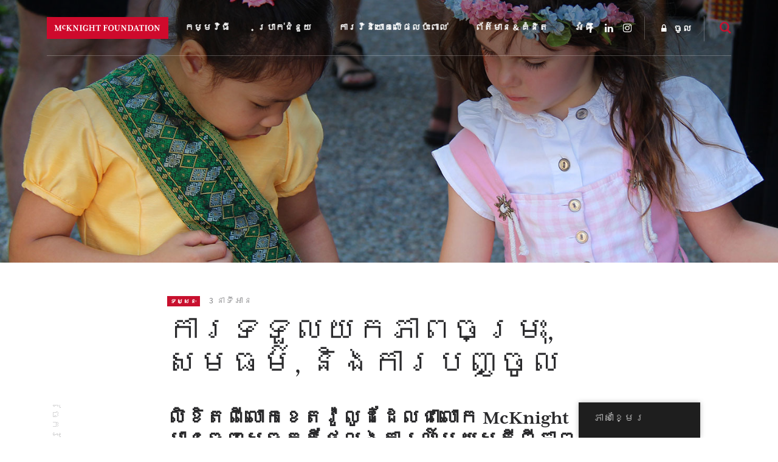

--- FILE ---
content_type: text/html; charset=UTF-8
request_url: https://www.mcknight.org/km/news-ideas/embracing-diversity-equity-inclusion/
body_size: 25536
content:
<!doctype html>
<html lang="km" class="no-js">
<head>
	<meta charset="utf-8">
	<meta http-equiv="x-ua-compatible" content="ie=edge">
	<meta name="viewport" content="width=device-width, initial-scale=1">
	<script>
		// Prevents flash of unstyle cotnent for JS manipulated elements.
		document.querySelector('html').classList.remove('no-js');
	</script>
	<script>
	  (function(d) {
	    var config = {
	      kitId: 'kpu1hqr',
	      scriptTimeout: 3000,
	      async: false
	    },
	    h=d.documentElement,t=setTimeout(function(){h.className=h.className.replace(/\bwf-loading\b/g,"")+" wf-inactive";},config.scriptTimeout),tk=d.createElement("script"),f=false,s=d.getElementsByTagName("script")[0],a;h.className+=" wf-loading";tk.src='https://use.typekit.net/'+config.kitId+'.js';tk.async=true;tk.onload=tk.onreadystatechange=function(){a=this.readyState;if(f||a&&a!="complete"&&a!="loaded")return;f=true;clearTimeout(t);try{Typekit.load(config)}catch(e){}};s.parentNode.insertBefore(tk,s)
	  })(document);
	</script>
	<script id="mcjs">!function(c,h,i,m,p){m=c.createElement(h),p=c.getElementsByTagName(h)[0],m.async=1,m.src=i,p.parentNode.insertBefore(m,p)}(document,"script","https://chimpstatic.com/mcjs-connected/js/users/2693648f304cb57d1eeca8c57/62cc2fb8fea22decde43f2ef4.js");</script>
	<meta name='robots' content='noindex, follow' />
	<style>img:is([sizes="auto" i], [sizes^="auto," i]) { contain-intrinsic-size: 3000px 1500px }</style>
	
	<!-- This site is optimized with the Yoast SEO Premium plugin v26.8 (Yoast SEO v26.8) - https://yoast.com/product/yoast-seo-premium-wordpress/ -->
	<title>ការទទួលយកភាពសម្បូរបែប សមធម៌ និងការរួមបញ្ចូល - មូលនិធិ McKnight</title>
<link data-rocket-prefetch href="https://cdn.leadinfo.net" rel="dns-prefetch">
<link data-rocket-prefetch href="https://t2.visitorqueue.com" rel="dns-prefetch">
<link data-rocket-prefetch href="https://connect.facebook.net" rel="dns-prefetch">
<link data-rocket-prefetch href="https://downloads.mailchimp.com" rel="dns-prefetch">
<link data-rocket-prefetch href="https://snap.licdn.com" rel="dns-prefetch">
<link data-rocket-prefetch href="https://static.ads-twitter.com" rel="dns-prefetch">
<link data-rocket-prefetch href="https://www.google-analytics.com" rel="dns-prefetch">
<link data-rocket-prefetch href="https://www.googletagmanager.com" rel="dns-prefetch">
<link data-rocket-prefetch href="https://chimpstatic.com" rel="dns-prefetch">
<link data-rocket-prefetch href="https://use.typekit.net" rel="dns-prefetch">
<link data-rocket-prefetch href="https://t.visitorqueue.com" rel="dns-prefetch">
<link data-rocket-prefetch href="https://personalisation.visitorqueue.com" rel="dns-prefetch">
<link data-rocket-prefetch href="https://p.visitorqueue.com" rel="dns-prefetch"><link rel="preload" data-rocket-preload as="image" href="https://www.mcknight.org/wp-content/uploads/regional-arts-councils-masthead-240x75.jpg" fetchpriority="high">
	<meta name="description" content="អានសំបុត្ររបស់ Kate Wolford នៅលើសេចក្តីថ្លែងការណ៍របស់ McKnight Foundations ស្តីពីភាពចម្រុះ សមធម៌ និងការដាក់បញ្ចូល។" />
	<meta property="og:locale" content="en_US" />
	<meta property="og:type" content="article" />
	<meta property="og:title" content="ការទទួលយកភាពចម្រុះ, សមធម៌, និងការបញ្ចូល" />
	<meta property="og:description" content="អានសំបុត្ររបស់ Kate Wolford នៅលើសេចក្តីថ្លែងការណ៍របស់ McKnight Foundations ស្តីពីភាពចម្រុះ សមធម៌ និងការដាក់បញ្ចូល។" />
	<meta property="og:url" content="https://www.mcknight.org/km/news-ideas/embracing-diversity-equity-inclusion/" />
	<meta property="og:site_name" content="មូលនិធិ McKnight" />
	<meta property="article:publisher" content="https://www.facebook.com/McKnightFdn" />
	<meta property="article:published_time" content="2018-01-12T15:00:43+00:00" />
	<meta property="article:modified_time" content="2019-07-18T20:19:55+00:00" />
	<meta property="og:image" content="https://www.mcknight.org/wp-content/uploads/regional-arts-councils-masthead.jpg" />
	<meta property="og:image:width" content="1600" />
	<meta property="og:image:height" content="500" />
	<meta property="og:image:type" content="image/jpeg" />
	<meta name="author" content="Molly Miles" />
	<meta name="twitter:card" content="summary_large_image" />
	<meta name="twitter:creator" content="@McKnightfdn" />
	<meta name="twitter:site" content="@McKnightfdn" />
	<meta name="twitter:label1" content="Written by" />
	<meta name="twitter:data1" content="Molly Miles" />
	<meta name="twitter:label2" content="Est. reading time" />
	<meta name="twitter:data2" content="3 នាទី" />
	<script type="application/ld+json" class="yoast-schema-graph">{
    "@context": "https:\/\/schema.org",
    "@graph": [
        {
            "@type": "Article",
            "@id": "https:\/\/www.mcknight.org\/ar\/news-ideas\/embracing-diversity-equity-inclusion\/#article",
            "isPartOf": {
                "@id": "https:\/\/www.mcknight.org\/ar\/news-ideas\/embracing-diversity-equity-inclusion\/"
            },
            "author": {
                "name": "Molly Miles",
                "@id": "https:\/\/www.mcknight.org\/#\/schema\/person\/359acf55de9331723e649fa90789c69a"
            },
            "headline": "Embracing Diversity, Equity, and Inclusion",
            "datePublished": "2018-01-12T15:00:43+00:00",
            "dateModified": "2019-07-18T20:19:55+00:00",
            "mainEntityOfPage": {
                "@id": "https:\/\/www.mcknight.org\/ar\/news-ideas\/embracing-diversity-equity-inclusion\/"
            },
            "wordCount": 541,
            "publisher": {
                "@id": "https:\/\/www.mcknight.org\/#organization"
            },
            "image": {
                "@id": "https:\/\/www.mcknight.org\/ar\/news-ideas\/embracing-diversity-equity-inclusion\/#primaryimage"
            },
            "thumbnailUrl": "https:\/\/www.mcknight.org\/wp-content\/uploads\/regional-arts-councils-masthead.jpg",
            "articleSection": [
                "Perspective"
            ],
            "inLanguage": "km"
        },
        {
            "@type": "WebPage",
            "@id": "https:\/\/www.mcknight.org\/ar\/news-ideas\/embracing-diversity-equity-inclusion\/",
            "url": "https:\/\/www.mcknight.org\/ar\/news-ideas\/embracing-diversity-equity-inclusion\/",
            "name": "\u1780\u17b6\u179a\u1791\u1791\u17bd\u179b\u1799\u1780\u1797\u17b6\u1796\u179f\u1798\u17d2\u1794\u17bc\u179a\u1794\u17c2\u1794 \u179f\u1798\u1792\u1798\u17cc \u1793\u17b7\u1784\u1780\u17b6\u179a\u179a\u17bd\u1798\u1794\u1789\u17d2\u1785\u17bc\u179b - \u1798\u17bc\u179b\u1793\u17b7\u1792\u17b7 McKnight",
            "isPartOf": {
                "@id": "https:\/\/www.mcknight.org\/#website"
            },
            "primaryImageOfPage": {
                "@id": "https:\/\/www.mcknight.org\/ar\/news-ideas\/embracing-diversity-equity-inclusion\/#primaryimage"
            },
            "image": {
                "@id": "https:\/\/www.mcknight.org\/ar\/news-ideas\/embracing-diversity-equity-inclusion\/#primaryimage"
            },
            "thumbnailUrl": "https:\/\/www.mcknight.org\/wp-content\/uploads\/regional-arts-councils-masthead.jpg",
            "datePublished": "2018-01-12T15:00:43+00:00",
            "dateModified": "2019-07-18T20:19:55+00:00",
            "description": "\u17a2\u17b6\u1793\u179f\u17c6\u1794\u17bb\u178f\u17d2\u179a\u179a\u1794\u179f\u17cb Kate Wolford \u1793\u17c5\u179b\u17be\u179f\u17c1\u1785\u1780\u17d2\u178f\u17b8\u1790\u17d2\u179b\u17c2\u1784\u1780\u17b6\u179a\u178e\u17cd\u179a\u1794\u179f\u17cb McKnight Foundations \u179f\u17d2\u178f\u17b8\u1796\u17b8\u1797\u17b6\u1796\u1785\u1798\u17d2\u179a\u17bb\u17c7 \u179f\u1798\u1792\u1798\u17cc \u1793\u17b7\u1784\u1780\u17b6\u179a\u178a\u17b6\u1780\u17cb\u1794\u1789\u17d2\u1785\u17bc\u179b\u17d4",
            "breadcrumb": {
                "@id": "https:\/\/www.mcknight.org\/ar\/news-ideas\/embracing-diversity-equity-inclusion\/#breadcrumb"
            },
            "inLanguage": "km",
            "potentialAction": [
                {
                    "@type": "ReadAction",
                    "target": [
                        "https:\/\/www.mcknight.org\/ar\/news-ideas\/embracing-diversity-equity-inclusion\/"
                    ]
                }
            ]
        },
        {
            "@type": "ImageObject",
            "inLanguage": "km",
            "@id": "https:\/\/www.mcknight.org\/ar\/news-ideas\/embracing-diversity-equity-inclusion\/#primaryimage",
            "url": "https:\/\/www.mcknight.org\/wp-content\/uploads\/regional-arts-councils-masthead.jpg",
            "contentUrl": "https:\/\/www.mcknight.org\/wp-content\/uploads\/regional-arts-councils-masthead.jpg",
            "width": 1600,
            "height": 500
        },
        {
            "@type": "BreadcrumbList",
            "@id": "https:\/\/www.mcknight.org\/ar\/news-ideas\/embracing-diversity-equity-inclusion\/#breadcrumb",
            "itemListElement": [
                {
                    "@type": "ListItem",
                    "position": 1,
                    "name": "\u1795\u17d2\u1791\u17c7",
                    "item": "https:\/\/www.mcknight.org\/"
                },
                {
                    "@type": "ListItem",
                    "position": 2,
                    "name": "\u1780\u17b6\u179a\u1791\u1791\u17bd\u179b\u1799\u1780\u1797\u17b6\u1796\u1785\u1798\u17d2\u179a\u17bb\u17c7, \u179f\u1798\u1792\u1798\u17cc, \u1793\u17b7\u1784\u1780\u17b6\u179a\u1794\u1789\u17d2\u1785\u17bc\u179b"
                }
            ]
        },
        {
            "@type": "WebSite",
            "@id": "https:\/\/www.mcknight.org\/#website",
            "url": "https:\/\/www.mcknight.org\/",
            "name": "\u1798\u17bc\u179b\u1793\u17b7\u1792\u17b7 McKnight",
            "description": "\u1787\u17c6\u179a\u17bb\u1789\u17b1\u17d2\u1799\u1798\u17b6\u1793\u17a2\u1793\u17b6\u1782\u178f\u178a\u17cf\u178f\u17d2\u179a\u17b9\u1798\u178f\u17d2\u179a\u17bc\u179c \u1785\u17d2\u1793\u17c3\u1794\u17d2\u179a\u178c\u17b7\u178f \u1793\u17b7\u1784\u179f\u1798\u17d2\u1794\u17bc\u179a\u1794\u17c2\u1794 \u178a\u17c2\u179b\u1798\u1793\u17bb\u179f\u17d2\u179f \u1793\u17b7\u1784\u1797\u1796\u1795\u17c2\u1793\u178a\u17b8\u179a\u17b8\u1780\u1785\u1798\u17d2\u179a\u17be\u1793\u17d4",
            "publisher": {
                "@id": "https:\/\/www.mcknight.org\/#organization"
            },
            "potentialAction": [
                {
                    "@type": "SearchAction",
                    "target": {
                        "@type": "EntryPoint",
                        "urlTemplate": "https:\/\/www.mcknight.org\/?s={search_term_string}"
                    },
                    "query-input": {
                        "@type": "PropertyValueSpecification",
                        "valueRequired": true,
                        "valueName": "search_term_string"
                    }
                }
            ],
            "inLanguage": "km"
        },
        {
            "@type": "Organization",
            "@id": "https:\/\/www.mcknight.org\/#organization",
            "name": "\u1798\u17bc\u179b\u1793\u17b7\u1792\u17b7 McKnight",
            "url": "https:\/\/www.mcknight.org\/",
            "logo": {
                "@type": "ImageObject",
                "inLanguage": "km",
                "@id": "https:\/\/www.mcknight.org\/#\/schema\/logo\/image\/",
                "url": "https:\/\/www.mcknight.org\/wp-content\/uploads\/cropped-mcknight-favicon.jpg",
                "contentUrl": "https:\/\/www.mcknight.org\/wp-content\/uploads\/cropped-mcknight-favicon.jpg",
                "width": 512,
                "height": 512,
                "caption": "McKnight Foundation"
            },
            "image": {
                "@id": "https:\/\/www.mcknight.org\/#\/schema\/logo\/image\/"
            },
            "sameAs": [
                "https:\/\/www.facebook.com\/McKnightFdn",
                "https:\/\/x.com\/McKnightfdn"
            ]
        },
        {
            "@type": "Person",
            "@id": "https:\/\/www.mcknight.org\/#\/schema\/person\/359acf55de9331723e649fa90789c69a",
            "name": "Molly Miles",
            "image": {
                "@type": "ImageObject",
                "inLanguage": "km",
                "@id": "https:\/\/www.mcknight.org\/#\/schema\/person\/image\/",
                "url": "https:\/\/secure.gravatar.com\/avatar\/ef76bd4d9fab059e4a882e50e70e3abd000bc63f0e59bcb8dddbf5deb6fa6a85?s=96&d=mm&r=g",
                "contentUrl": "https:\/\/secure.gravatar.com\/avatar\/ef76bd4d9fab059e4a882e50e70e3abd000bc63f0e59bcb8dddbf5deb6fa6a85?s=96&d=mm&r=g",
                "caption": "Molly Miles"
            },
            "url": "https:\/\/www.mcknight.org\/km\/news-ideas\/author\/mmiles\/"
        }
    ]
}</script>
	<!-- / Yoast SEO Premium plugin. -->


<link rel='dns-prefetch' href='//www.googletagmanager.com' />
<script type="text/javascript">
/* <![CDATA[ */
window._wpemojiSettings = {"baseUrl":"https:\/\/s.w.org\/images\/core\/emoji\/16.0.1\/72x72\/","ext":".png","svgUrl":"https:\/\/s.w.org\/images\/core\/emoji\/16.0.1\/svg\/","svgExt":".svg","source":{"concatemoji":"https:\/\/www.mcknight.org\/wp-includes\/js\/wp-emoji-release.min.js?ver=6.8.3"}};
/*! This file is auto-generated */
!function(s,n){var o,i,e;function c(e){try{var t={supportTests:e,timestamp:(new Date).valueOf()};sessionStorage.setItem(o,JSON.stringify(t))}catch(e){}}function p(e,t,n){e.clearRect(0,0,e.canvas.width,e.canvas.height),e.fillText(t,0,0);var t=new Uint32Array(e.getImageData(0,0,e.canvas.width,e.canvas.height).data),a=(e.clearRect(0,0,e.canvas.width,e.canvas.height),e.fillText(n,0,0),new Uint32Array(e.getImageData(0,0,e.canvas.width,e.canvas.height).data));return t.every(function(e,t){return e===a[t]})}function u(e,t){e.clearRect(0,0,e.canvas.width,e.canvas.height),e.fillText(t,0,0);for(var n=e.getImageData(16,16,1,1),a=0;a<n.data.length;a++)if(0!==n.data[a])return!1;return!0}function f(e,t,n,a){switch(t){case"flag":return n(e,"\ud83c\udff3\ufe0f\u200d\u26a7\ufe0f","\ud83c\udff3\ufe0f\u200b\u26a7\ufe0f")?!1:!n(e,"\ud83c\udde8\ud83c\uddf6","\ud83c\udde8\u200b\ud83c\uddf6")&&!n(e,"\ud83c\udff4\udb40\udc67\udb40\udc62\udb40\udc65\udb40\udc6e\udb40\udc67\udb40\udc7f","\ud83c\udff4\u200b\udb40\udc67\u200b\udb40\udc62\u200b\udb40\udc65\u200b\udb40\udc6e\u200b\udb40\udc67\u200b\udb40\udc7f");case"emoji":return!a(e,"\ud83e\udedf")}return!1}function g(e,t,n,a){var r="undefined"!=typeof WorkerGlobalScope&&self instanceof WorkerGlobalScope?new OffscreenCanvas(300,150):s.createElement("canvas"),o=r.getContext("2d",{willReadFrequently:!0}),i=(o.textBaseline="top",o.font="600 32px Arial",{});return e.forEach(function(e){i[e]=t(o,e,n,a)}),i}function t(e){var t=s.createElement("script");t.src=e,t.defer=!0,s.head.appendChild(t)}"undefined"!=typeof Promise&&(o="wpEmojiSettingsSupports",i=["flag","emoji"],n.supports={everything:!0,everythingExceptFlag:!0},e=new Promise(function(e){s.addEventListener("DOMContentLoaded",e,{once:!0})}),new Promise(function(t){var n=function(){try{var e=JSON.parse(sessionStorage.getItem(o));if("object"==typeof e&&"number"==typeof e.timestamp&&(new Date).valueOf()<e.timestamp+604800&&"object"==typeof e.supportTests)return e.supportTests}catch(e){}return null}();if(!n){if("undefined"!=typeof Worker&&"undefined"!=typeof OffscreenCanvas&&"undefined"!=typeof URL&&URL.createObjectURL&&"undefined"!=typeof Blob)try{var e="postMessage("+g.toString()+"("+[JSON.stringify(i),f.toString(),p.toString(),u.toString()].join(",")+"));",a=new Blob([e],{type:"text/javascript"}),r=new Worker(URL.createObjectURL(a),{name:"wpTestEmojiSupports"});return void(r.onmessage=function(e){c(n=e.data),r.terminate(),t(n)})}catch(e){}c(n=g(i,f,p,u))}t(n)}).then(function(e){for(var t in e)n.supports[t]=e[t],n.supports.everything=n.supports.everything&&n.supports[t],"flag"!==t&&(n.supports.everythingExceptFlag=n.supports.everythingExceptFlag&&n.supports[t]);n.supports.everythingExceptFlag=n.supports.everythingExceptFlag&&!n.supports.flag,n.DOMReady=!1,n.readyCallback=function(){n.DOMReady=!0}}).then(function(){return e}).then(function(){var e;n.supports.everything||(n.readyCallback(),(e=n.source||{}).concatemoji?t(e.concatemoji):e.wpemoji&&e.twemoji&&(t(e.twemoji),t(e.wpemoji)))}))}((window,document),window._wpemojiSettings);
/* ]]> */
</script>
<link rel='stylesheet' id='wpmf-bakery-style-css' href='https://www.mcknight.org/wp-content/plugins/wp-media-folder/assets/css/vc_style.css?ver=6.1.9' type='text/css' media='all' />
<link rel='stylesheet' id='wpmf-bakery-display-gallery-style-css' href='https://www.mcknight.org/wp-content/plugins/wp-media-folder/assets/css/display-gallery/style-display-gallery.css?ver=6.1.9' type='text/css' media='all' />
<link rel='stylesheet' id='selection-sharer-css' href='https://www.mcknight.org/wp-content/plugins/selection-sharer/css/selection-sharer.css?ver=0.1' type='text/css' media='all' />
<style id='wp-emoji-styles-inline-css' type='text/css'>

	img.wp-smiley, img.emoji {
		display: inline !important;
		border: none !important;
		box-shadow: none !important;
		height: 1em !important;
		width: 1em !important;
		margin: 0 0.07em !important;
		vertical-align: -0.1em !important;
		background: none !important;
		padding: 0 !important;
	}
</style>
<link rel='stylesheet' id='wp-block-library-css' href='https://www.mcknight.org/wp-includes/css/dist/block-library/style.min.css?ver=6.8.3' type='text/css' media='all' />
<style id='classic-theme-styles-inline-css' type='text/css'>
/*! This file is auto-generated */
.wp-block-button__link{color:#fff;background-color:#32373c;border-radius:9999px;box-shadow:none;text-decoration:none;padding:calc(.667em + 2px) calc(1.333em + 2px);font-size:1.125em}.wp-block-file__button{background:#32373c;color:#fff;text-decoration:none}
</style>
<link rel='stylesheet' id='wpmf-gallery-popup-style-css' href='https://www.mcknight.org/wp-content/plugins/wp-media-folder/assets/css/display-gallery/magnific-popup.css?ver=0.9.9' type='text/css' media='all' />
<link rel='stylesheet' id='wpmf-gallery-style-css' href='https://www.mcknight.org/wp-content/plugins/wp-media-folder/assets/css/display-gallery/style-display-gallery.css?ver=6.1.9' type='text/css' media='all' />
<link rel='stylesheet' id='wpmf-slick-style-css' href='https://www.mcknight.org/wp-content/plugins/wp-media-folder/assets/js/slick/slick.css?ver=6.1.9' type='text/css' media='all' />
<link rel='stylesheet' id='wpmf-slick-theme-style-css' href='https://www.mcknight.org/wp-content/plugins/wp-media-folder/assets/js/slick/slick-theme.css?ver=6.1.9' type='text/css' media='all' />
<style id='global-styles-inline-css' type='text/css'>
:root{--wp--preset--aspect-ratio--square: 1;--wp--preset--aspect-ratio--4-3: 4/3;--wp--preset--aspect-ratio--3-4: 3/4;--wp--preset--aspect-ratio--3-2: 3/2;--wp--preset--aspect-ratio--2-3: 2/3;--wp--preset--aspect-ratio--16-9: 16/9;--wp--preset--aspect-ratio--9-16: 9/16;--wp--preset--color--black: #000000;--wp--preset--color--cyan-bluish-gray: #abb8c3;--wp--preset--color--white: #ffffff;--wp--preset--color--pale-pink: #f78da7;--wp--preset--color--vivid-red: #cf2e2e;--wp--preset--color--luminous-vivid-orange: #ff6900;--wp--preset--color--luminous-vivid-amber: #fcb900;--wp--preset--color--light-green-cyan: #7bdcb5;--wp--preset--color--vivid-green-cyan: #00d084;--wp--preset--color--pale-cyan-blue: #8ed1fc;--wp--preset--color--vivid-cyan-blue: #0693e3;--wp--preset--color--vivid-purple: #9b51e0;--wp--preset--gradient--vivid-cyan-blue-to-vivid-purple: linear-gradient(135deg,rgba(6,147,227,1) 0%,rgb(155,81,224) 100%);--wp--preset--gradient--light-green-cyan-to-vivid-green-cyan: linear-gradient(135deg,rgb(122,220,180) 0%,rgb(0,208,130) 100%);--wp--preset--gradient--luminous-vivid-amber-to-luminous-vivid-orange: linear-gradient(135deg,rgba(252,185,0,1) 0%,rgba(255,105,0,1) 100%);--wp--preset--gradient--luminous-vivid-orange-to-vivid-red: linear-gradient(135deg,rgba(255,105,0,1) 0%,rgb(207,46,46) 100%);--wp--preset--gradient--very-light-gray-to-cyan-bluish-gray: linear-gradient(135deg,rgb(238,238,238) 0%,rgb(169,184,195) 100%);--wp--preset--gradient--cool-to-warm-spectrum: linear-gradient(135deg,rgb(74,234,220) 0%,rgb(151,120,209) 20%,rgb(207,42,186) 40%,rgb(238,44,130) 60%,rgb(251,105,98) 80%,rgb(254,248,76) 100%);--wp--preset--gradient--blush-light-purple: linear-gradient(135deg,rgb(255,206,236) 0%,rgb(152,150,240) 100%);--wp--preset--gradient--blush-bordeaux: linear-gradient(135deg,rgb(254,205,165) 0%,rgb(254,45,45) 50%,rgb(107,0,62) 100%);--wp--preset--gradient--luminous-dusk: linear-gradient(135deg,rgb(255,203,112) 0%,rgb(199,81,192) 50%,rgb(65,88,208) 100%);--wp--preset--gradient--pale-ocean: linear-gradient(135deg,rgb(255,245,203) 0%,rgb(182,227,212) 50%,rgb(51,167,181) 100%);--wp--preset--gradient--electric-grass: linear-gradient(135deg,rgb(202,248,128) 0%,rgb(113,206,126) 100%);--wp--preset--gradient--midnight: linear-gradient(135deg,rgb(2,3,129) 0%,rgb(40,116,252) 100%);--wp--preset--font-size--small: 13px;--wp--preset--font-size--medium: 20px;--wp--preset--font-size--large: 36px;--wp--preset--font-size--x-large: 42px;--wp--preset--spacing--20: 0.44rem;--wp--preset--spacing--30: 0.67rem;--wp--preset--spacing--40: 1rem;--wp--preset--spacing--50: 1.5rem;--wp--preset--spacing--60: 2.25rem;--wp--preset--spacing--70: 3.38rem;--wp--preset--spacing--80: 5.06rem;--wp--preset--shadow--natural: 6px 6px 9px rgba(0, 0, 0, 0.2);--wp--preset--shadow--deep: 12px 12px 50px rgba(0, 0, 0, 0.4);--wp--preset--shadow--sharp: 6px 6px 0px rgba(0, 0, 0, 0.2);--wp--preset--shadow--outlined: 6px 6px 0px -3px rgba(255, 255, 255, 1), 6px 6px rgba(0, 0, 0, 1);--wp--preset--shadow--crisp: 6px 6px 0px rgba(0, 0, 0, 1);}:where(.is-layout-flex){gap: 0.5em;}:where(.is-layout-grid){gap: 0.5em;}body .is-layout-flex{display: flex;}.is-layout-flex{flex-wrap: wrap;align-items: center;}.is-layout-flex > :is(*, div){margin: 0;}body .is-layout-grid{display: grid;}.is-layout-grid > :is(*, div){margin: 0;}:where(.wp-block-columns.is-layout-flex){gap: 2em;}:where(.wp-block-columns.is-layout-grid){gap: 2em;}:where(.wp-block-post-template.is-layout-flex){gap: 1.25em;}:where(.wp-block-post-template.is-layout-grid){gap: 1.25em;}.has-black-color{color: var(--wp--preset--color--black) !important;}.has-cyan-bluish-gray-color{color: var(--wp--preset--color--cyan-bluish-gray) !important;}.has-white-color{color: var(--wp--preset--color--white) !important;}.has-pale-pink-color{color: var(--wp--preset--color--pale-pink) !important;}.has-vivid-red-color{color: var(--wp--preset--color--vivid-red) !important;}.has-luminous-vivid-orange-color{color: var(--wp--preset--color--luminous-vivid-orange) !important;}.has-luminous-vivid-amber-color{color: var(--wp--preset--color--luminous-vivid-amber) !important;}.has-light-green-cyan-color{color: var(--wp--preset--color--light-green-cyan) !important;}.has-vivid-green-cyan-color{color: var(--wp--preset--color--vivid-green-cyan) !important;}.has-pale-cyan-blue-color{color: var(--wp--preset--color--pale-cyan-blue) !important;}.has-vivid-cyan-blue-color{color: var(--wp--preset--color--vivid-cyan-blue) !important;}.has-vivid-purple-color{color: var(--wp--preset--color--vivid-purple) !important;}.has-black-background-color{background-color: var(--wp--preset--color--black) !important;}.has-cyan-bluish-gray-background-color{background-color: var(--wp--preset--color--cyan-bluish-gray) !important;}.has-white-background-color{background-color: var(--wp--preset--color--white) !important;}.has-pale-pink-background-color{background-color: var(--wp--preset--color--pale-pink) !important;}.has-vivid-red-background-color{background-color: var(--wp--preset--color--vivid-red) !important;}.has-luminous-vivid-orange-background-color{background-color: var(--wp--preset--color--luminous-vivid-orange) !important;}.has-luminous-vivid-amber-background-color{background-color: var(--wp--preset--color--luminous-vivid-amber) !important;}.has-light-green-cyan-background-color{background-color: var(--wp--preset--color--light-green-cyan) !important;}.has-vivid-green-cyan-background-color{background-color: var(--wp--preset--color--vivid-green-cyan) !important;}.has-pale-cyan-blue-background-color{background-color: var(--wp--preset--color--pale-cyan-blue) !important;}.has-vivid-cyan-blue-background-color{background-color: var(--wp--preset--color--vivid-cyan-blue) !important;}.has-vivid-purple-background-color{background-color: var(--wp--preset--color--vivid-purple) !important;}.has-black-border-color{border-color: var(--wp--preset--color--black) !important;}.has-cyan-bluish-gray-border-color{border-color: var(--wp--preset--color--cyan-bluish-gray) !important;}.has-white-border-color{border-color: var(--wp--preset--color--white) !important;}.has-pale-pink-border-color{border-color: var(--wp--preset--color--pale-pink) !important;}.has-vivid-red-border-color{border-color: var(--wp--preset--color--vivid-red) !important;}.has-luminous-vivid-orange-border-color{border-color: var(--wp--preset--color--luminous-vivid-orange) !important;}.has-luminous-vivid-amber-border-color{border-color: var(--wp--preset--color--luminous-vivid-amber) !important;}.has-light-green-cyan-border-color{border-color: var(--wp--preset--color--light-green-cyan) !important;}.has-vivid-green-cyan-border-color{border-color: var(--wp--preset--color--vivid-green-cyan) !important;}.has-pale-cyan-blue-border-color{border-color: var(--wp--preset--color--pale-cyan-blue) !important;}.has-vivid-cyan-blue-border-color{border-color: var(--wp--preset--color--vivid-cyan-blue) !important;}.has-vivid-purple-border-color{border-color: var(--wp--preset--color--vivid-purple) !important;}.has-vivid-cyan-blue-to-vivid-purple-gradient-background{background: var(--wp--preset--gradient--vivid-cyan-blue-to-vivid-purple) !important;}.has-light-green-cyan-to-vivid-green-cyan-gradient-background{background: var(--wp--preset--gradient--light-green-cyan-to-vivid-green-cyan) !important;}.has-luminous-vivid-amber-to-luminous-vivid-orange-gradient-background{background: var(--wp--preset--gradient--luminous-vivid-amber-to-luminous-vivid-orange) !important;}.has-luminous-vivid-orange-to-vivid-red-gradient-background{background: var(--wp--preset--gradient--luminous-vivid-orange-to-vivid-red) !important;}.has-very-light-gray-to-cyan-bluish-gray-gradient-background{background: var(--wp--preset--gradient--very-light-gray-to-cyan-bluish-gray) !important;}.has-cool-to-warm-spectrum-gradient-background{background: var(--wp--preset--gradient--cool-to-warm-spectrum) !important;}.has-blush-light-purple-gradient-background{background: var(--wp--preset--gradient--blush-light-purple) !important;}.has-blush-bordeaux-gradient-background{background: var(--wp--preset--gradient--blush-bordeaux) !important;}.has-luminous-dusk-gradient-background{background: var(--wp--preset--gradient--luminous-dusk) !important;}.has-pale-ocean-gradient-background{background: var(--wp--preset--gradient--pale-ocean) !important;}.has-electric-grass-gradient-background{background: var(--wp--preset--gradient--electric-grass) !important;}.has-midnight-gradient-background{background: var(--wp--preset--gradient--midnight) !important;}.has-small-font-size{font-size: var(--wp--preset--font-size--small) !important;}.has-medium-font-size{font-size: var(--wp--preset--font-size--medium) !important;}.has-large-font-size{font-size: var(--wp--preset--font-size--large) !important;}.has-x-large-font-size{font-size: var(--wp--preset--font-size--x-large) !important;}
:where(.wp-block-post-template.is-layout-flex){gap: 1.25em;}:where(.wp-block-post-template.is-layout-grid){gap: 1.25em;}
:where(.wp-block-columns.is-layout-flex){gap: 2em;}:where(.wp-block-columns.is-layout-grid){gap: 2em;}
:root :where(.wp-block-pullquote){font-size: 1.5em;line-height: 1.6;}
</style>
<link rel='stylesheet' id='rrj-charts-css' href='https://www.mcknight.org/wp-content/plugins/rrj-advanced-charts/assets/css/front.css?ver=1.7.2' type='text/css' media='all' />
<link rel='stylesheet' id='vc_extend_style-css' href='https://www.mcknight.org/wp-content/plugins/vc-visceral-addons/assets/vc_extend.css?ver=6.8.3' type='text/css' media='all' />
<link rel='stylesheet' id='vc-img-credits-css' href='https://www.mcknight.org/wp-content/plugins/vc-visceral-addons/assets/vc_extend.css?ver=6.8.3' type='text/css' media='all' />
<link rel='stylesheet' id='vc-callout-box-css' href='https://www.mcknight.org/wp-content/plugins/vc-visceral-addons/assets/vc_extend.css?ver=6.8.3' type='text/css' media='all' />
<link rel='stylesheet' id='vc-author-blockquote-css' href='https://www.mcknight.org/wp-content/plugins/vc-visceral-addons/assets/vc_extend.css?ver=6.8.3' type='text/css' media='all' />
<link rel='stylesheet' id='login-customizer-css' href='https://www.mcknight.org/wp-content/plugins/visceral-login-customizer/public/css/login-customizer-public.css?ver=1.0.0' type='text/css' media='all' />
<link rel='stylesheet' id='redux-extendify-styles-css' href='https://www.mcknight.org/wp-content/plugins/worth-the-read/options/assets/css/extendify-utilities.css?ver=4.4.5' type='text/css' media='all' />
<link rel='stylesheet' id='wtr-css-css' href='https://www.mcknight.org/wp-content/plugins/worth-the-read/css/wtr.css?ver=6.8.3' type='text/css' media='all' />
<link rel='stylesheet' id='trp-floater-language-switcher-style-css' href='https://www.mcknight.org/wp-content/plugins/translatepress-multilingual/assets/css/trp-floater-language-switcher.css?ver=3.0.7' type='text/css' media='all' />
<link rel='stylesheet' id='trp-language-switcher-style-css' href='https://www.mcknight.org/wp-content/plugins/translatepress-multilingual/assets/css/trp-language-switcher.css?ver=3.0.7' type='text/css' media='all' />
<link rel='stylesheet' id='searchwp-forms-css' href='https://www.mcknight.org/wp-content/plugins/searchwp/assets/css/frontend/search-forms.min.css?ver=4.5.6' type='text/css' media='all' />
<link rel='stylesheet' id='js_composer_front-css' href='https://www.mcknight.org/wp-content/plugins/js_composer/assets/css/js_composer.min.css?ver=8.7' type='text/css' media='all' />
<link rel='stylesheet' id='js_composer_custom_css-css' href='//www.mcknight.org/wp-content/uploads/js_composer/custom.css?ver=8.7' type='text/css' media='all' />
<link rel='stylesheet' id='bsf-Defaults-css' href='https://www.mcknight.org/wp-content/uploads/smile_fonts/Defaults/Defaults.css?ver=3.21.2' type='text/css' media='all' />
<link rel='stylesheet' id='sage/css-css' href='https://www.mcknight.org/wp-content/themes/mcknight-foundation/dist/styles/main.css?ver=1748402685' type='text/css' media='all' />
<script type="text/javascript" src="https://www.mcknight.org/wp-includes/js/jquery/jquery.min.js?ver=3.7.1" id="jquery-core-js"></script>
<script type="text/javascript" src="https://www.mcknight.org/wp-includes/js/jquery/jquery-migrate.min.js?ver=3.4.1" id="jquery-migrate-js"></script>
<script type="text/javascript" src="https://www.mcknight.org/wp-content/plugins/rrj-advanced-charts/assets/libs/ChartJs/Chart.min.js?ver=2.8" id="rrj-chartjs-js"></script>
<script type="text/javascript" id="rrj-chartjs-js-after">
/* <![CDATA[ */
;rrjChart.defaults.global.defaultFontFamily = "-apple-system, BlinkMacSystemFont, &#039;Segoe UI&#039;, Roboto, &#039;Helvetica Neue&#039;, Arial, sans-serif";
/* ]]> */
</script>
<script type="text/javascript" id="rrj-charts-js-before">
/* <![CDATA[ */
;var rrjChartPluginOptions = {"force-axes-color":false,"axes-color":"#3a3a3a","legend-font-color":"#3a3a3a","legend-font-size":"12","font-family":"-apple-system, BlinkMacSystemFont, \"Segoe UI\", Roboto, \"Helvetica Neue\", Arial, sans-serif","t-separator":"","init":"33","usescroll":true};
/* ]]> */
</script>
<script type="text/javascript" src="https://www.mcknight.org/wp-content/plugins/rrj-advanced-charts/assets/js/chart-controller.min.js?ver=1.7.2" id="rrj-charts-js"></script>
<script type="text/javascript" id="rrj-data-loader-js-before">
/* <![CDATA[ */
;var rrjVars = {"ajaxUrl":"https:\/\/www.mcknight.org\/wp-admin\/admin-ajax.php","restUrl":"https:\/\/www.mcknight.org\/km\/wp-json\/rrj-advanced-charts\/v1\/function\/","condsJson":"{\"is_front_page\":false,\"is_home\":false,\"is_singular\":true,\"is_page\":false,\"is_user_logged_in\":false,\"post_id\":19494}","condsEncoded":"%7B%22is_front_page%22%3Afalse%2C%22is_home%22%3Afalse%2C%22is_singular%22%3Atrue%2C%22is_page%22%3Afalse%2C%22is_user_logged_in%22%3Afalse%2C%22post_id%22%3A19494%7D"};
/* ]]> */
</script>
<script type="text/javascript" src="https://www.mcknight.org/wp-content/plugins/rrj-advanced-charts/assets/js/data-loaders.min.js?ver=1.7.2" id="rrj-data-loader-js"></script>
<script type="text/javascript" src="https://www.mcknight.org/wp-content/plugins/vc-visceral-addons/assets/vc_extend.js?ver=6.8.3" id="vc_extend_js-js"></script>
<script type="text/javascript" src="https://www.mcknight.org/wp-content/plugins/vc-visceral-addons/assets/waypoints.js?ver=6.8.3" id="waypoints-js"></script>
<script type="text/javascript" src="https://www.mcknight.org/wp-content/plugins/vc-visceral-addons/assets/counterup.js?ver=6.8.3" id="counterup-js"></script>
<script type="text/javascript" src="https://www.mcknight.org/wp-content/plugins/visceral-login-customizer/public/js/login-customizer-public.js?ver=1.0.0" id="login-customizer-js"></script>

<!-- Google tag (gtag.js) snippet added by Site Kit -->
<!-- Google Analytics snippet added by Site Kit -->
<script type="text/javascript" src="https://www.googletagmanager.com/gtag/js?id=G-9TRS5P444S" id="google_gtagjs-js" async></script>
<script type="text/javascript" id="google_gtagjs-js-after">
/* <![CDATA[ */
window.dataLayer = window.dataLayer || [];function gtag(){dataLayer.push(arguments);}
gtag("set","linker",{"domains":["www.mcknight.org"]});
gtag("js", new Date());
gtag("set", "developer_id.dZTNiMT", true);
gtag("config", "G-9TRS5P444S");
/* ]]> */
</script>
<script></script><link rel="https://api.w.org/" href="https://www.mcknight.org/km/wp-json/" /><link rel="alternate" title="JSON" type="application/json" href="https://www.mcknight.org/km/wp-json/wp/v2/posts/19494" /><link rel="EditURI" type="application/rsd+xml" title="RSD" href="https://www.mcknight.org/xmlrpc.php?rsd" />
<meta name="generator" content="WordPress 6.8.3" />
<link rel='shortlink' href='https://www.mcknight.org/km/?p=19494' />
<link rel="alternate" title="oEmbed (JSON)" type="application/json+oembed" href="https://www.mcknight.org/km/wp-json/oembed/1.0/embed?url=https%3A%2F%2Fwww.mcknight.org%2Fkm%2Fnews-ideas%2Fembracing-diversity-equity-inclusion%2F" />
<link rel="alternate" title="oEmbed (XML)" type="text/xml+oembed" href="https://www.mcknight.org/km/wp-json/oembed/1.0/embed?url=https%3A%2F%2Fwww.mcknight.org%2Fkm%2Fnews-ideas%2Fembracing-diversity-equity-inclusion%2F&#038;format=xml" />
<meta name="generator" content="Site Kit by Google 1.170.0" /><!-- Stream WordPress user activity plugin v4.1.1 -->
<meta name="generator" content="Redux 4.4.5" /><style type="text/css">.wtr-time-wrap{ 
	/* wraps the entire label */
	margin: 0 10px;

}
.wtr-time-number{ 
	/* applies only to the number */
	
}</style><link rel="alternate" hreflang="en-US" href="https://www.mcknight.org/news-ideas/embracing-diversity-equity-inclusion/"/>
<link rel="alternate" hreflang="es-MX" href="https://www.mcknight.org/es_mx/news-ideas/embracing-diversity-equity-inclusion/"/>
<link rel="alternate" hreflang="so-SO" href="https://www.mcknight.org/so/news-ideas/embracing-diversity-equity-inclusion/"/>
<link rel="alternate" hreflang="hmn-HMN" href="https://www.mcknight.org/hmn/news-ideas/embracing-diversity-equity-inclusion/"/>
<link rel="alternate" hreflang="fr-FR" href="https://www.mcknight.org/fr/news-ideas/embracing-diversity-equity-inclusion/"/>
<link rel="alternate" hreflang="de-DE" href="https://www.mcknight.org/de/news-ideas/embracing-diversity-equity-inclusion/"/>
<link rel="alternate" hreflang="ar" href="https://www.mcknight.org/ar/news-ideas/embracing-diversity-equity-inclusion/"/>
<link rel="alternate" hreflang="zh-CN" href="https://www.mcknight.org/zh/news-ideas/embracing-diversity-equity-inclusion/"/>
<link rel="alternate" hreflang="lo" href="https://www.mcknight.org/lo/news-ideas/embracing-diversity-equity-inclusion/"/>
<link rel="alternate" hreflang="vi" href="https://www.mcknight.org/vi/news-ideas/embracing-diversity-equity-inclusion/"/>
<link rel="alternate" hreflang="hi-IN" href="https://www.mcknight.org/hi/news-ideas/embracing-diversity-equity-inclusion/"/>
<link rel="alternate" hreflang="ko-KR" href="https://www.mcknight.org/ko/news-ideas/embracing-diversity-equity-inclusion/"/>
<link rel="alternate" hreflang="km" href="https://www.mcknight.org/km/news-ideas/embracing-diversity-equity-inclusion/"/>
<link rel="alternate" hreflang="tl" href="https://www.mcknight.org/tl/news-ideas/embracing-diversity-equity-inclusion/"/>
<link rel="alternate" hreflang="pt-BR" href="https://www.mcknight.org/pt/news-ideas/embracing-diversity-equity-inclusion/"/>
<link rel="alternate" hreflang="it-IT" href="https://www.mcknight.org/it/news-ideas/embracing-diversity-equity-inclusion/"/>
<link rel="alternate" hreflang="es-PE" href="https://www.mcknight.org/es_pe/news-ideas/embracing-diversity-equity-inclusion/"/>
<link rel="alternate" hreflang="es-ES" href="https://www.mcknight.org/es/news-ideas/embracing-diversity-equity-inclusion/"/>
<link rel="alternate" hreflang="amh-AMH" href="https://www.mcknight.org/amh/news-ideas/embracing-diversity-equity-inclusion/"/>
<link rel="alternate" hreflang="en-CA" href="https://www.mcknight.org/en_ca/news-ideas/embracing-diversity-equity-inclusion/"/>
<link rel="alternate" hreflang="en" href="https://www.mcknight.org/news-ideas/embracing-diversity-equity-inclusion/"/>
<link rel="alternate" hreflang="es" href="https://www.mcknight.org/es_mx/news-ideas/embracing-diversity-equity-inclusion/"/>
<link rel="alternate" hreflang="so" href="https://www.mcknight.org/so/news-ideas/embracing-diversity-equity-inclusion/"/>
<link rel="alternate" hreflang="hmn" href="https://www.mcknight.org/hmn/news-ideas/embracing-diversity-equity-inclusion/"/>
<link rel="alternate" hreflang="fr" href="https://www.mcknight.org/fr/news-ideas/embracing-diversity-equity-inclusion/"/>
<link rel="alternate" hreflang="de" href="https://www.mcknight.org/de/news-ideas/embracing-diversity-equity-inclusion/"/>
<link rel="alternate" hreflang="zh" href="https://www.mcknight.org/zh/news-ideas/embracing-diversity-equity-inclusion/"/>
<link rel="alternate" hreflang="hi" href="https://www.mcknight.org/hi/news-ideas/embracing-diversity-equity-inclusion/"/>
<link rel="alternate" hreflang="ko" href="https://www.mcknight.org/ko/news-ideas/embracing-diversity-equity-inclusion/"/>
<link rel="alternate" hreflang="pt" href="https://www.mcknight.org/pt/news-ideas/embracing-diversity-equity-inclusion/"/>
<link rel="alternate" hreflang="it" href="https://www.mcknight.org/it/news-ideas/embracing-diversity-equity-inclusion/"/>
<link rel="alternate" hreflang="amh" href="https://www.mcknight.org/amh/news-ideas/embracing-diversity-equity-inclusion/"/>
<link rel="alternate" hreflang="x-default" href="https://www.mcknight.org/news-ideas/embracing-diversity-equity-inclusion/"/>
<meta name="generator" content="Powered by WPBakery Page Builder - drag and drop page builder for WordPress."/>
<script type="text/javascript">
	           var ajaxurl = "https://www.mcknight.org/wp-admin/admin-ajax.php";
	         </script>
<!-- Google Tag Manager snippet added by Site Kit -->
<script type="text/javascript">
/* <![CDATA[ */

			( function( w, d, s, l, i ) {
				w[l] = w[l] || [];
				w[l].push( {'gtm.start': new Date().getTime(), event: 'gtm.js'} );
				var f = d.getElementsByTagName( s )[0],
					j = d.createElement( s ), dl = l != 'dataLayer' ? '&l=' + l : '';
				j.async = true;
				j.src = 'https://www.googletagmanager.com/gtm.js?id=' + i + dl;
				f.parentNode.insertBefore( j, f );
			} )( window, document, 'script', 'dataLayer', 'GTM-W3QGG7' );
			
/* ]]> */
</script>

<!-- End Google Tag Manager snippet added by Site Kit -->
<link rel="icon" href="https://www.mcknight.org/wp-content/uploads/cropped-mcknight-favicon-32x32.jpg" sizes="32x32" />
<link rel="icon" href="https://www.mcknight.org/wp-content/uploads/cropped-mcknight-favicon-192x192.jpg" sizes="192x192" />
<link rel="apple-touch-icon" href="https://www.mcknight.org/wp-content/uploads/cropped-mcknight-favicon-180x180.jpg" />
<meta name="msapplication-TileImage" content="https://www.mcknight.org/wp-content/uploads/cropped-mcknight-favicon-270x270.jpg" />
<style id="wtr_settings-dynamic-css" title="dynamic-css" class="redux-options-output">.wtr-time-wrap{color:#CCCCCC;font-size:16px;}</style><style type="text/css" data-type="vc_shortcodes-default-css">.vc_do_btn{margin-bottom:22px;}</style><noscript><style> .wpb_animate_when_almost_visible { opacity: 1; }</style></noscript><style id="rocket-lazyrender-inline-css">[data-wpr-lazyrender] {content-visibility: auto;}</style><meta name="generator" content="WP Rocket 3.20.3" data-wpr-features="wpr_preconnect_external_domains wpr_automatic_lazy_rendering wpr_oci wpr_desktop" /></head>

<body class="wp-singular post-template-default single single-post postid-19494 single-format-standard wp-theme-mcknight-foundation translatepress-km embracing-diversity-equity-inclusion wpb-js-composer js-comp-ver-8.7 vc_responsive">
    <a id="skip-to-content" href="#main-content" class="no-print" aria-label="រំលងទៅមាតិកា" data-no-translation="" data-trp-gettext="" data-no-translation-aria-label="">រំលងទៅមាតិកា</a>
    <!--[if IE]>
      <div class="alert alert-warning">
        អ្នកកំពុងប្រើកម្មវិធីរុករក <strong>ហួសសម័យ</strong> ។ សូម <a href="http://browsehappy.com/">ដំឡើងកំណែកម្មវិធីរុករករបស់អ្នក</a> ដើម្បីបង្កើនបទពិសោធរបស់អ្នក។      </div>
    <![endif]-->
    
<header  class="banner container-fluid">
    <div  id="header-main">
        <a class="brand" href="https://www.mcknight.org/km/" title="ទៅកាន់ទំព័រដើម">
            មូលនិធិ McKnight            <svg id="Layer_1" data-name="Layer 1" xmlns="http://www.w3.org/2000/svg" viewbox="0 0 800 144">
                <title>មូលនិធិ McKnight</title>
                <rect width="800" height="144" style="fill: #cf0a2c" />
                <g>
                    <path d="M79.63,91V89.14c5,0,5.65-1.08,5.65-7.4V61.31l-11.75,30H70.65L59,61.25V81.74c0,6.32.69,7.4,5.72,7.4V91H49.92V89.14c5,0,5.65-1.08,5.65-7.4V62.2c0-6.32-.63-7.34-5.65-7.34V53H63.43l11,28.21L85.47,53H98.29v1.83c-5.09,0-5.72,1-5.72,7.34V81.74c0,6.32.63,7.4,5.72,7.4V91Z" style="fill: #fff" />
                    <path d="M113.66,81.58c-8.42,0-12.56-6.39-12.56-13.92,0-8.92,6.09-15.05,13.25-15.05,5.78,0,8.73,2.78,8.73,5.95A3.41,3.41,0,0,1,119.51,62a3.3,3.3,0,0,1-3.2-3.35c0-2.09-.31-3.23-2.2-3.23-3.52,0-5.47,4.87-5.47,12.21,0,6.2,1.76,10.37,7,10.37,2.39,0,4.52-1.33,6.72-3.54L124,76.71A13.43,13.43,0,0,1,113.66,81.58Z" style="fill: #fff" />
                    <path d="M149.84,91V89.14c3.2,0,3.83-1.39,2.14-3.67l-9.8-13.28-1.45,1.39v8.16c0,6.32.5,7.4,5.09,7.4V91H127.54V89.14c5,0,5.65-1.08,5.65-7.4V62.2c0-6.32-.63-7.34-5.65-7.34V53h18.59v1.83c-4.9,0-5.4,1-5.4,7.34v7.72L150.65,60c4-4,3-5.12-.13-5.12V53h14.89v1.83c-4.65,0-7.35,1.83-11.31,5.69l-7,6.7,14.45,18.22a10.17,10.17,0,0,0,7.48,3.67V91Z" style="fill: #fff" />
                    <path d="M204.41,62.2V91.48h-3.52L180.22,62.26V81.74c0,6.32.69,7.4,5.72,7.4V91H171.18V89.14c5,0,5.65-1.08,5.65-7.4V62.2c0-6.32-.63-7.34-5.65-7.34V53h11.68l18.22,25.62V62.2c0-6.32-.63-7.34-5.65-7.34V53h14.7v1.83C205.1,54.86,204.41,55.87,204.41,62.2Z" style="fill: #fff" />
                    <path d="M214.74,91V89.14c5,0,5.65-1.08,5.65-7.4V62.2c0-6.32-.63-7.34-5.65-7.34V53h18.91v1.83c-5,0-5.72,1-5.72,7.34V81.74c0,6.32.69,7.4,5.72,7.4V91Z" style="fill: #fff" />
                    <path d="M269.5,84.21v4.55c-6.53,0-8.23,3.29-14.39,3.29-11.06,0-17.71-9-17.71-20.05s7.1-20.05,17.4-20.05a13.22,13.22,0,0,1,10.55,4.55,5.27,5.27,0,0,0,1.7-3.23h1.57V67.19h-1.7c-1.7-8.22-5.9-11.64-10.8-11.64-8.23,0-10.55,8.6-10.55,16.45s1.82,16.64,10.11,16.64c4.71,0,7.22-3.1,7.22-7.65,0-2.72-1.13-4.11-4.84-4.11V75H273.7v1.83C270.12,76.87,269.5,77.88,269.5,84.21Z" style="fill: #fff" />
                    <path d="M299.31,91V89.14c4.84,0,5.34-1.08,5.34-7.4v-9.3H289.07v9.3c0,6.32.5,7.4,5.4,7.4V91H275.88V89.14c5,0,5.65-1.08,5.65-7.4V62.2c0-6.32-.63-7.34-5.65-7.34V53h18.59v1.83c-4.9,0-5.4,1-5.4,7.34v7h15.58v-7c0-6.32-.5-7.34-5.34-7.34V53H317.9v1.83c-5.09,0-5.72,1-5.72,7.34V81.74c0,6.32.63,7.4,5.72,7.4V91Z" style="fill: #fff" />
                    <path d="M354.13,62.26,353.82,61c-.82-3.16-1.51-4.74-7.22-4.74h-4.08V81.74c0,6.32.69,7.4,5.72,7.4V91h-19V89.14c5,0,5.72-1.08,5.72-7.4V56.25h-4.08c-5.65,0-6.41,1.58-7.22,4.74l-.31,1.26h-1.76l.57-9.23h33.17l.5,9.23Z" style="fill: #fff" />
                    <path d="M398.63,62.26,398.32,61c-.82-3.16-1.45-4.74-7.1-4.74h-7.41v13h1.82c5.65,0,6.53-.63,6.53-5.95h1.76V78.45h-1.76c0-5.31-.88-5.95-6.53-5.95h-1.82v9.24c0,6.32.69,7.4,5.72,7.4V91H370.61V89.14c5,0,5.65-1.08,5.65-7.4V62.2c0-6.32-.63-7.34-5.65-7.34V53h29.21l.57,9.23Z" style="fill: #fff" />
                    <path d="M422.7,92.05c-11,0-18.34-9-18.34-20.05s7.35-20.05,18.34-20.05S441,61,441,72,433.57,92.05,422.7,92.05Zm0-36.69c-7.79,0-10.18,8.22-10.18,16.64s2.39,16.64,10.18,16.64S432.82,80.41,432.82,72,430.37,55.36,422.7,55.36Z" style="fill: #fff" />
                    <path d="M477.23,62.2V76.87c0,9.93-6,15.18-13.95,15.18S449,86.8,449,76.87V62.2c0-6.32-.69-7.34-5.65-7.34V53h18.91v1.83c-5,0-5.72,1-5.72,7.34V76.81c0,7.65,3.2,11.32,8.42,11.32,5.4,0,8.61-3.73,8.61-11.32V62.2c0-6.32-.69-7.34-5.72-7.34V53h15.14v1.83C477.92,54.86,477.23,55.87,477.23,62.2Z" style="fill: #fff" />
                    <path d="M520.64,62.2V91.48h-3.52L496.46,62.26V81.74c0,6.32.69,7.4,5.72,7.4V91H487.41V89.14c5,0,5.65-1.08,5.65-7.4V62.2c0-6.32-.63-7.34-5.65-7.34V53h11.68l18.22,25.62V62.2c0-6.32-.63-7.34-5.65-7.34V53h14.7v1.83C521.33,54.86,520.64,55.87,520.64,62.2Z" style="fill: #fff" />
                    <path d="M549.69,91H531V89.14c5,0,5.65-1.08,5.65-7.4V62.2c0-6.32-.63-7.34-5.65-7.34V53h18.72c12.88,0,18.53,8.54,18.53,19S562.57,91,549.69,91Zm0-34.73h-5.53V80.48c0,6.26.63,7.27,5.21,7.27h.31c8,0,10.49-7.84,10.49-15.75S557.73,56.25,549.69,56.25Z" style="fill: #fff" />
                    <path d="M590.38,91V89.14c5.4,0,6-1.2,4.59-4.81l-2.2-5.69H580.33l-2.14,5.69c-1.38,3.6-.69,4.81,4.52,4.81V91H567.9V89.14c4,0,5.47-1,7.22-5.5l11.94-30.93h3.77l12.06,30.93c1.7,4.36,2.7,5.5,7.1,5.5V91Zm-3.71-28.91-5.15,13.6h10.11Z" style="fill: #fff" />
                    <path d="M638.38,62.26,638.06,61c-.82-3.16-1.51-4.74-7.22-4.74h-4.08V81.74c0,6.32.69,7.4,5.72,7.4V91h-19V89.14c5,0,5.72-1.08,5.72-7.4V56.25h-4.08c-5.65,0-6.41,1.58-7.22,4.74l-.31,1.26h-1.76l.57-9.23h33.17l.5,9.23Z" style="fill: #fff" />
                    <path d="M643.8,91V89.14c5,0,5.65-1.08,5.65-7.4V62.2c0-6.32-.63-7.34-5.65-7.34V53H662.7v1.83c-5,0-5.72,1-5.72,7.34V81.74c0,6.32.69,7.4,5.72,7.4V91Z" style="fill: #fff" />
                    <path d="M684.13,92.05c-11,0-18.34-9-18.34-20.05s7.35-20.05,18.34-20.05S702.41,61,702.41,72,695,92.05,684.13,92.05Zm0-36.69C676.34,55.36,674,63.59,674,72s2.39,16.64,10.18,16.64S694.25,80.41,694.25,72,691.8,55.36,684.13,55.36Z" style="fill: #fff" />
                    <path d="M739,62.2V91.48h-3.52L714.85,62.26V81.74c0,6.32.69,7.4,5.72,7.4V91H705.8V89.14c5,0,5.65-1.08,5.65-7.4V62.2c0-6.32-.63-7.34-5.65-7.34V53h11.68L735.7,78.64V62.2c0-6.32-.63-7.34-5.65-7.34V53h14.7v1.83C739.72,54.86,739,55.87,739,62.2Z" style="fill: #fff" />
                </g>
            </svg>
        </a>
        <nav class="nav-primary">
            <div class="menu-main-navigation-container"><ul id="menu-main-navigation" class="nav list-inline"><li id="menu-item-2528" class="menu-item menu-item-type-post_type menu-item-object-page menu-item-has-children menu-item-2528"><a href="https://www.mcknight.org/km/programs/">កម្មវិធី</a>
<ul class="sub-menu">
	<li id="menu-item-2522" class="menu-item menu-item-type-post_type menu-item-object-page menu-item-2522"><a href="https://www.mcknight.org/km/programs/arts-culture/">សិល្បៈនិងវប្បធម៌</a></li>
	<li id="menu-item-2524" class="menu-item menu-item-type-post_type menu-item-object-page menu-item-2524"><a href="https://www.mcknight.org/km/programs/global-foods/">កិច្ចសហការជាសកលសម្រាប់ប្រព័ន្ធអាហារធន់</a></li>
	<li id="menu-item-2525" class="menu-item menu-item-type-post_type menu-item-object-page menu-item-2525"><a href="https://www.mcknight.org/km/programs/midwest-climate-energy/">អាកាសធាតុកណ្តាលនិងថាមពលកណ្តាល</a></li>
	<li id="menu-item-2530" class="menu-item menu-item-type-post_type menu-item-object-page menu-item-2530"><a href="https://www.mcknight.org/km/programs/the-mcknight-endowment-fund-for-neuroscience/">សរសៃប្រសាទ</a></li>
	<li id="menu-item-43457" class="menu-item menu-item-type-post_type menu-item-object-page menu-item-43457"><a href="https://www.mcknight.org/km/programs/vibrant-and-equitable-communities/">សហគមន៍រស់រវើកនិងសមធម៌</a></li>
</ul>
</li>
<li id="menu-item-2515" class="menu-item menu-item-type-post_type menu-item-object-page menu-item-has-children menu-item-2515"><a href="https://www.mcknight.org/km/grants/">ប្រាក់ជំនួយ</a>
<ul class="sub-menu">
	<li id="menu-item-2516" class="menu-item menu-item-type-post_type menu-item-object-page menu-item-2516"><a href="https://www.mcknight.org/km/grants/for-grantees/">សម្រាប់ជំនួយឥតសំណង</a></li>
	<li id="menu-item-2517" class="menu-item menu-item-type-post_type menu-item-object-page menu-item-2517"><a href="https://www.mcknight.org/km/grants/for-grant-seekers/">សម្រាប់ Grantseekers</a></li>
	<li id="menu-item-2518" class="menu-item menu-item-type-post_type menu-item-object-page menu-item-2518"><a href="https://www.mcknight.org/km/grants/funding-faq/">សំនួរអំពីការផ្តល់មូលនិធិ</a></li>
	<li id="menu-item-13842" class="menu-item menu-item-type-post_type menu-item-object-page menu-item-13842"><a href="https://www.mcknight.org/km/grants/search-our-grants/">ស្វែងរកជំនួយរបស់យើង</a></li>
</ul>
</li>
<li id="menu-item-2519" class="menu-item menu-item-type-post_type menu-item-object-page menu-item-has-children menu-item-2519"><a href="https://www.mcknight.org/km/impact-investing/">ការវិនិយោគលើផលប៉ះពាល់</a>
<ul class="sub-menu">
	<li id="menu-item-13844" class="menu-item menu-item-type-post_type menu-item-object-page menu-item-13844"><a href="https://www.mcknight.org/km/impact-investing/why-we-invest/">មូលហេតុដែលយើងវិនិយោគ</a></li>
	<li id="menu-item-2521" class="menu-item menu-item-type-post_type menu-item-object-page menu-item-2521"><a href="https://www.mcknight.org/km/impact-investing/how-we-invest/">របៀបដែលយើងវិនិយោគ</a></li>
	<li id="menu-item-13843" class="menu-item menu-item-type-post_type menu-item-object-page menu-item-13843"><a href="https://www.mcknight.org/km/impact-investing/where-we-invest/">កន្លែងដែលយើងវិនិយោគ</a></li>
	<li id="menu-item-19948" class="menu-item menu-item-type-post_type menu-item-object-page menu-item-19948"><a href="https://www.mcknight.org/km/impact-investing/impact-investing-faq/">សំណួរចម្លើយសម្រាប់ការវិនិយោគលើផលប៉ះពាល់</a></li>
</ul>
</li>
<li id="menu-item-2531" class="menu-item menu-item-type-post_type menu-item-object-page menu-item-has-children menu-item-2531"><a href="https://www.mcknight.org/km/news-ideas/">ព័ត៌មាន &amp; គំនិត</a>
<ul class="sub-menu">
	<li id="menu-item-58826" class="menu-item menu-item-type-post_type menu-item-object-page menu-item-58826"><a href="https://www.mcknight.org/km/news/">ព័ត៌មាន</a></li>
	<li id="menu-item-58827" class="menu-item menu-item-type-post_type menu-item-object-page menu-item-58827"><a href="https://www.mcknight.org/km/stories/">រឿង</a></li>
	<li id="menu-item-58828" class="menu-item menu-item-type-post_type menu-item-object-page menu-item-58828"><a href="https://www.mcknight.org/km/learning/">ការរៀនសូត្រ</a></li>
</ul>
</li>
<li id="menu-item-2508" class="menu-item menu-item-type-post_type menu-item-object-page menu-item-has-children menu-item-2508"><a href="https://www.mcknight.org/km/about/">អំពី</a>
<ul class="sub-menu">
	<li id="menu-item-2513" class="menu-item menu-item-type-post_type menu-item-object-page menu-item-2513"><a href="https://www.mcknight.org/km/about/mission-values/">បេសកកម្ម &amp; គុណតម្លៃ</a></li>
	<li id="menu-item-34292" class="menu-item menu-item-type-post_type menu-item-object-page menu-item-34292"><a href="https://www.mcknight.org/km/about/diversity-equity-inclusion-belonging/">ភាពចម្រុះ, សមធម៌, ការដាក់បញ្ចូល និងជាកម្មសិទ្ធិ</a></li>
	<li id="menu-item-3236" class="menu-item menu-item-type-post_type menu-item-object-page menu-item-3236"><a href="https://www.mcknight.org/km/about/staff-board/">បុគ្គលិក &amp; ក្រុមប្រឹក្សាភិបាល</a></li>
	<li id="menu-item-2514" class="menu-item menu-item-type-post_type menu-item-object-page menu-item-2514"><a href="https://www.mcknight.org/km/about/offices/">ការិយាល័យ</a></li>
	<li id="menu-item-53354" class="menu-item menu-item-type-post_type menu-item-object-page menu-item-53354"><a href="https://www.mcknight.org/km/careers/">អាជីព</a></li>
	<li id="menu-item-40028" class="menu-item menu-item-type-post_type menu-item-object-page menu-item-40028"><a href="https://www.mcknight.org/km/brand-guidelines/">គោលការណ៍ណែនាំម៉ាក</a></li>
	<li id="menu-item-2512" class="menu-item menu-item-type-post_type menu-item-object-page menu-item-2512"><a href="https://www.mcknight.org/km/about/history/">ប្រវត្តិ</a></li>
	<li id="menu-item-60199" class="menu-item menu-item-type-post_type menu-item-object-page menu-item-60199"><a href="https://www.mcknight.org/km/about/virginia-mcknight-binger-heart-of-community-honor/">បេះដូងនៃកិត្តិយសសហគមន៍</a></li>
	<li id="menu-item-2511" class="menu-item menu-item-type-post_type menu-item-object-page menu-item-2511"><a href="https://www.mcknight.org/km/about/governance/">អភិបាលកិច្ច</a></li>
	<li id="menu-item-2510" class="menu-item menu-item-type-post_type menu-item-object-page menu-item-2510"><a href="https://www.mcknight.org/km/about/financials/">ហិរញ្ញវត្ថុ</a></li>
	<li id="menu-item-13928" class="menu-item menu-item-type-post_type menu-item-object-page menu-item-13928"><a href="https://www.mcknight.org/km/about/contact-us/">ទាក់ទង​មក​ពួក​យើង</a></li>
</ul>
</li>
</ul></div>        </nav>
        <nav class="nav-secondary">
            <div class="social-container">
                <ul class="list-inline">
                    <li><a href="https://www.facebook.com/McKnightFdn" class="icon-facebook social-link">Facebook</a></li>
                    <li><a href="https://www.linkedin.com/company/mcknight-foundation/" class="icon-linkedin social-link">LinkedIn</a></li>
                    <li><a href="https://www.instagram.com/mcknightfdn/" class="icon-instagram social-link"><svg width="21" height="20" viewbox="0 0 21 20" fill="none" xmlns="http://www.w3.org/2000/svg">
<g clip-path="url(#clip0_745_602)">
<path d="M12.9746 12.3568C13.6582 11.7057 14 10.9201 14 10C14 9.07986 13.6582 8.29427 12.9746 7.64323C12.291 6.99218 11.4662 6.66667 10.5 6.66667C9.53385 6.66667 8.70899 6.99218 8.02539 7.64323C7.34179 8.29427 7 9.07986 7 10C7 10.9201 7.34179 11.7057 8.02539 12.3568C8.70899 13.0078 9.53385 13.3333 10.5 13.3333C11.4662 13.3333 12.291 13.0078 12.9746 12.3568ZM14.3145 6.36719C15.3626 7.36546 15.8867 8.57638 15.8867 10C15.8867 11.4236 15.3626 12.6345 14.3145 13.6328C13.2663 14.6311 11.9948 15.1302 10.5 15.1302C9.0052 15.1302 7.73373 14.6311 6.68555 13.6328C5.63736 12.6345 5.11328 11.4236 5.11328 10C5.11328 8.57638 5.63736 7.36546 6.68555 6.36719C7.73373 5.36892 9.0052 4.86979 10.5 4.86979C11.9948 4.86979 13.2663 5.36892 14.3145 6.36719ZM16.9941 3.8151C17.2402 4.04948 17.3633 4.3316 17.3633 4.66146C17.3633 4.99132 17.2402 5.27344 16.9941 5.50781C16.748 5.74219 16.4518 5.85938 16.1055 5.85938C15.7591 5.85938 15.4629 5.74219 15.2168 5.50781C14.9707 5.27344 14.8477 4.99132 14.8477 4.66146C14.8477 4.3316 14.9707 4.04948 15.2168 3.8151C15.4629 3.58073 15.7591 3.46354 16.1055 3.46354C16.4518 3.46354 16.748 3.58073 16.9941 3.8151ZM11.5391 1.79687C10.9102 1.79687 10.5638 1.79687 10.5 1.79687C10.4362 1.79687 10.0876 1.7947 9.4541 1.79036C8.82064 1.78602 8.33985 1.78602 8.01172 1.79036C7.68359 1.7947 7.24382 1.80773 6.69238 1.82943C6.14095 1.85113 5.67155 1.89453 5.28418 1.95964C4.89681 2.02474 4.57097 2.10503 4.30664 2.20052C3.85091 2.37413 3.44987 2.62587 3.10352 2.95573C2.75716 3.28559 2.49284 3.66753 2.31055 4.10156C2.21029 4.3533 2.12598 4.66363 2.05762 5.03255C1.98926 5.40148 1.94369 5.84852 1.9209 6.3737C1.89811 6.89887 1.88444 7.31771 1.87988 7.63021C1.87533 7.94271 1.87533 8.4006 1.87988 9.00391C1.88444 9.60721 1.88672 9.93924 1.88672 10C1.88672 10.0608 1.88444 10.3928 1.87988 10.9961C1.87533 11.5994 1.87533 12.0573 1.87988 12.3698C1.88444 12.6823 1.89811 13.1011 1.9209 13.6263C1.94369 14.1515 1.98926 14.5985 2.05762 14.9674C2.12598 15.3364 2.21029 15.6467 2.31055 15.8984C2.49284 16.3325 2.75716 16.7144 3.10352 17.0443C3.44987 17.3741 3.85091 17.6259 4.30664 17.7995C4.57097 17.895 4.89681 17.9753 5.28418 18.0404C5.67155 18.1055 6.14095 18.1489 6.69238 18.1706C7.24382 18.1923 7.68359 18.2053 8.01172 18.2096C8.33985 18.214 8.82064 18.214 9.4541 18.2096C10.0876 18.2053 10.4362 18.2031 10.5 18.2031C10.5638 18.2031 10.9124 18.2053 11.5459 18.2096C12.1794 18.214 12.6602 18.214 12.9883 18.2096C13.3164 18.2053 13.7562 18.1923 14.3076 18.1706C14.8591 18.1489 15.3284 18.1055 15.7158 18.0404C16.1032 17.9753 16.429 17.895 16.6934 17.7995C17.1491 17.6259 17.5501 17.3741 17.8965 17.0443C18.2428 16.7144 18.5072 16.3325 18.6895 15.8984C18.7897 15.6467 18.874 15.3364 18.9424 14.9674C19.0107 14.5985 19.0563 14.1515 19.0791 13.6263C19.1019 13.1011 19.1156 12.6823 19.1201 12.3698C19.1247 12.0573 19.1247 11.5994 19.1201 10.9961C19.1156 10.3928 19.1133 10.0608 19.1133 10C19.1133 9.93924 19.1156 9.60721 19.1201 9.00391C19.1247 8.4006 19.1247 7.94271 19.1201 7.63021C19.1156 7.31771 19.1019 6.89887 19.0791 6.3737C19.0563 5.84852 19.0107 5.40148 18.9424 5.03255C18.874 4.66363 18.7897 4.3533 18.6895 4.10156C18.5072 3.66753 18.2428 3.28559 17.8965 2.95573C17.5501 2.62587 17.1491 2.37413 16.6934 2.20052C16.429 2.10503 16.1032 2.02474 15.7158 1.95964C15.3284 1.89453 14.8591 1.85113 14.3076 1.82943C13.7562 1.80773 13.3164 1.7947 12.9883 1.79036C12.6602 1.78602 12.1771 1.78819 11.5391 1.79687ZM20.9316 5.8724C20.9772 6.63629 21 8.01214 21 10C21 11.9879 20.9772 13.3637 20.9316 14.1276C20.8405 15.9332 20.2754 17.3307 19.2363 18.3203C18.1973 19.3099 16.7298 19.8481 14.834 19.9349C14.0319 19.9783 12.5873 20 10.5 20C8.41275 20 6.9681 19.9783 6.16602 19.9349C4.27017 19.8481 2.80274 19.3099 1.76367 18.3203C0.724604 17.3307 0.159505 15.9332 0.0683591 14.1276C0.022786 13.3637 0 11.9879 0 10C0 8.01214 0.022786 6.63629 0.0683591 5.8724C0.159505 4.06683 0.724604 2.66928 1.76367 1.67969C2.80274 0.690099 4.27017 0.15191 6.16602 0.0651039C6.9681 0.021701 8.41275 0 10.5 0C12.5873 0 14.0319 0.021701 14.834 0.0651039C16.7298 0.15191 18.1973 0.690099 19.2363 1.67969C20.2754 2.66928 20.8405 4.06683 20.9316 5.8724Z" fill="white"/>
</g>
<defs>
<clippath id="clip0_745_602">
<rect width="21" height="20" fill="white"/>
</clippath>
</defs>
</svg><span class="screen-reader-text">Instagram</span></a></li>

                </ul>
            </div>
            <div class="login-container">
                <a href="/km/grants/for-grantees/grant-application-and-reporting-portal-transition/" id="grantee-login" class="icon-lock">ចូល</a>
            </div>
            <a id="search-button" class="icon-search" href="https://www.mcknight.org/km/?s=" aria-label="Search" data-no-translation="" data-trp-gettext="">ស្វែងរក</a>
        </nav>


    </div>
    <label id="mobile-nav-icon" for="nav-toggle" class="no-print" tabindex="0" aria-hidden="false" aria-haspopup="true" aria-expanded="false" aria-controls="menu" aria-label="នាវាចរណ៍">
        <span class="screen-reader-text" data-no-translation="" data-trp-gettext="">រុករកបិទបើក</span>
        <div>
            <div class="menu-line"></div>
            <div class="menu-line"></div>
            <div class="menu-line"></div>
            <div class="menu-line"></div>
        </div>
    </label>
    <div  id="header-search">
        <div  class="flex-wrapper">
            <form role="search" class="searchform" method="get" action="https://www.mcknight.org/km/" data-trp-original-action="https://www.mcknight.org">
                <label><span class="screen-reader-text" data-no-translation="" data-trp-gettext="">ស្វែងរក</span>
                    <input type="text" placeholder="វាយនៅទីនេះហើយវាយបញ្ចូល..." name="s" autocomplete="off" spellcheck="false" data-no-translation-placeholder="">
                </label>
                <input type="submit" class="screen-reader-text" value="ដាក់ស្នើ" data-no-translation-value="">
            <input type="hidden" name="trp-form-language" value="km"/></form>
            <i id="search-close" class="icon-cancel" aria-label="Close" data-no-translation="" data-trp-gettext="">បិទ</i>
        </div>
    </div>
</header>


<input type="checkbox" id="nav-toggle">
<div  id="mobile-nav" class="menu-overlay-menu-container"><ul id="menu-overlay-menu" class="row"><div class="column md-50"><li class="menu-item menu-item-type-post_type menu-item-object-page menu-item-has-children"><a href="https://www.mcknight.org/km/programs/">កម្មវិធី</a>
<ul class="sub-menu">
<li class="menu-item menu-item-type-post_type menu-item-object-page"><a href="https://www.mcknight.org/km/programs/arts-culture/">សិល្បៈនិងវប្បធម៌</a></li><li class="menu-item menu-item-type-post_type menu-item-object-page"><a href="https://www.mcknight.org/km/programs/global-foods/">កិច្ចសហការជាសកលសម្រាប់ប្រព័ន្ធអាហារធន់</a></li><li class="menu-item menu-item-type-post_type menu-item-object-page"><a href="https://www.mcknight.org/km/programs/midwest-climate-energy/">អាកាសធាតុកណ្តាលនិងថាមពលកណ្តាល</a></li><li class="menu-item menu-item-type-post_type menu-item-object-page"><a href="https://www.mcknight.org/km/programs/the-mcknight-endowment-fund-for-neuroscience/">សរសៃប្រសាទ</a></li><li class="menu-item menu-item-type-post_type menu-item-object-page"><a href="https://www.mcknight.org/km/programs/vibrant-and-equitable-communities/">សហគមន៍រស់រវើកនិងសមធម៌</a></li></ul></li></div><div class="column md-50"><li class="menu-item menu-item-type-post_type menu-item-object-page menu-item-has-children"><a href="https://www.mcknight.org/km/grants/">ប្រាក់ជំនួយ</a>
<ul class="sub-menu">
<li class="menu-item menu-item-type-post_type menu-item-object-page"><a href="https://www.mcknight.org/km/grants/for-grantees/">សម្រាប់ជំនួយឥតសំណង</a></li><li class="menu-item menu-item-type-post_type menu-item-object-page"><a href="https://www.mcknight.org/km/grants/for-grant-seekers/">សម្រាប់ Grantseekers</a></li><li class="menu-item menu-item-type-post_type menu-item-object-page"><a href="https://www.mcknight.org/km/grants/funding-faq/">សំនួរអំពីការផ្តល់មូលនិធិ</a></li><li class="menu-item menu-item-type-post_type menu-item-object-page"><a href="https://www.mcknight.org/km/grants/search-our-grants/">ស្វែងរកជំនួយរបស់យើង</a></li></ul></li></div><div class="column md-50"><li class="menu-item menu-item-type-post_type menu-item-object-page menu-item-has-children"><a href="https://www.mcknight.org/km/impact-investing/">ការវិនិយោគលើផលប៉ះពាល់</a>
<ul class="sub-menu">
<li class="menu-item menu-item-type-post_type menu-item-object-page"><a href="https://www.mcknight.org/km/impact-investing/why-we-invest/">មូលហេតុដែលយើងវិនិយោគ</a></li><li class="menu-item menu-item-type-post_type menu-item-object-page"><a href="https://www.mcknight.org/km/impact-investing/how-we-invest/">របៀបដែលយើងវិនិយោគ</a></li><li class="menu-item menu-item-type-post_type menu-item-object-page"><a href="https://www.mcknight.org/km/impact-investing/where-we-invest/">កន្លែងដែលយើងវិនិយោគ</a></li><li class="menu-item menu-item-type-post_type menu-item-object-page"><a href="https://www.mcknight.org/km/impact-investing/impact-investing-faq/">សំណួរចម្លើយសម្រាប់ការវិនិយោគលើផលប៉ះពាល់</a></li></ul></li></div><div class="column md-50"><li class="menu-item menu-item-type-post_type menu-item-object-page menu-item-has-children"><a href="https://www.mcknight.org/km/news-ideas/">ព័ត៌មាន &amp; គំនិត</a>
<ul class="sub-menu">
<li class="menu-item menu-item-type-post_type menu-item-object-page"><a href="https://www.mcknight.org/km/news/">ព័ត៌មាន</a></li><li class="menu-item menu-item-type-post_type menu-item-object-page"><a href="https://www.mcknight.org/km/stories/">រឿង</a></li><li class="menu-item menu-item-type-post_type menu-item-object-page"><a href="https://www.mcknight.org/km/learning/">ការរៀនសូត្រ</a></li></ul></li></div><div class="column md-50"><li class="menu-item menu-item-type-post_type menu-item-object-page menu-item-has-children"><a href="https://www.mcknight.org/km/about/">អំពី</a>
<ul class="sub-menu">
<li class="menu-item menu-item-type-post_type menu-item-object-page"><a href="https://www.mcknight.org/km/about/mission-values/">បេសកកម្ម &amp; គុណតម្លៃ</a></li><li class="menu-item menu-item-type-post_type menu-item-object-page"><a href="https://www.mcknight.org/km/about/diversity-equity-inclusion-belonging/">ភាពចម្រុះសមធម៌និងការបញ្ចូល</a></li><li class="menu-item menu-item-type-post_type menu-item-object-page"><a href="https://www.mcknight.org/km/about/staff-board/">បុគ្គលិក &amp; ក្រុមប្រឹក្សាភិបាល</a></li><li class="menu-item menu-item-type-post_type menu-item-object-page"><a href="https://www.mcknight.org/km/about/offices/">ការិយាល័យ</a></li><li class="menu-item menu-item-type-post_type menu-item-object-page"><a href="https://www.mcknight.org/km/careers/">អាជីព</a></li><li class="menu-item menu-item-type-post_type menu-item-object-page"><a href="https://www.mcknight.org/km/brand-guidelines/">គោលការណ៍ណែនាំម៉ាក</a></li><li class="menu-item menu-item-type-post_type menu-item-object-page"><a href="https://www.mcknight.org/km/about/history/">ប្រវត្តិ</a></li><li class="menu-item menu-item-type-post_type menu-item-object-page"><a href="https://www.mcknight.org/km/about/virginia-mcknight-binger-heart-of-community-honor/">បេះដូងនៃកិត្តិយសសហគមន៍</a></li><li class="menu-item menu-item-type-post_type menu-item-object-page"><a href="https://www.mcknight.org/km/about/governance/">អភិបាលកិច្ច</a></li><li class="menu-item menu-item-type-post_type menu-item-object-page"><a href="https://www.mcknight.org/km/about/financials/">ហិរញ្ញវត្ថុ</a></li><li class="menu-item menu-item-type-post_type menu-item-object-page"><a href="https://www.mcknight.org/km/about/contact-us/">ទាក់ទង​មក​ពួក​យើង</a></li></ul></li></div><div class="column md-50 custom-menu-content"><li><h3 data-no-translation="" data-trp-gettext="">ស្វែងរក</h3><form role="search" class="searchform" method="get" action="https://www.mcknight.org/km/" data-trp-original-action="https://www.mcknight.org"><label><span class="screen-reader-text" data-no-translation="" data-trp-gettext="">ស្វែងរក</span><input type="text" placeholder="វាយនៅទីនេះហើយវាយបញ្ចូល..." name="s" autocomplete="off" spellcheck="false" data-no-translation-placeholder=""></label><input type="submit" class="screen-reader-text" value="ដាក់ស្នើ" data-no-translation-value=""><input type="hidden" name="trp-form-language" value="km"/></form><div class="social-container"><ul class="social-list list-inline"><li><a href="https://www.facebook.com/McKnightFdn" class="icon-facebook social-link">Facebook</a></li><li><a href="https://www.linkedin.com/company/mcknight-foundation/" class="icon-linkedin social-link">LinkedIn</a></li><li><a href="https://www.instagram.com/mcknightfdn/" class="icon-instagram social-link"><svg width="21" height="20" viewbox="0 0 21 20" fill="none" xmlns="http://www.w3.org/2000/svg">
<g clip-path="url(#clip0_745_602)">
<path d="M12.9746 12.3568C13.6582 11.7057 14 10.9201 14 10C14 9.07986 13.6582 8.29427 12.9746 7.64323C12.291 6.99218 11.4662 6.66667 10.5 6.66667C9.53385 6.66667 8.70899 6.99218 8.02539 7.64323C7.34179 8.29427 7 9.07986 7 10C7 10.9201 7.34179 11.7057 8.02539 12.3568C8.70899 13.0078 9.53385 13.3333 10.5 13.3333C11.4662 13.3333 12.291 13.0078 12.9746 12.3568ZM14.3145 6.36719C15.3626 7.36546 15.8867 8.57638 15.8867 10C15.8867 11.4236 15.3626 12.6345 14.3145 13.6328C13.2663 14.6311 11.9948 15.1302 10.5 15.1302C9.0052 15.1302 7.73373 14.6311 6.68555 13.6328C5.63736 12.6345 5.11328 11.4236 5.11328 10C5.11328 8.57638 5.63736 7.36546 6.68555 6.36719C7.73373 5.36892 9.0052 4.86979 10.5 4.86979C11.9948 4.86979 13.2663 5.36892 14.3145 6.36719ZM16.9941 3.8151C17.2402 4.04948 17.3633 4.3316 17.3633 4.66146C17.3633 4.99132 17.2402 5.27344 16.9941 5.50781C16.748 5.74219 16.4518 5.85938 16.1055 5.85938C15.7591 5.85938 15.4629 5.74219 15.2168 5.50781C14.9707 5.27344 14.8477 4.99132 14.8477 4.66146C14.8477 4.3316 14.9707 4.04948 15.2168 3.8151C15.4629 3.58073 15.7591 3.46354 16.1055 3.46354C16.4518 3.46354 16.748 3.58073 16.9941 3.8151ZM11.5391 1.79687C10.9102 1.79687 10.5638 1.79687 10.5 1.79687C10.4362 1.79687 10.0876 1.7947 9.4541 1.79036C8.82064 1.78602 8.33985 1.78602 8.01172 1.79036C7.68359 1.7947 7.24382 1.80773 6.69238 1.82943C6.14095 1.85113 5.67155 1.89453 5.28418 1.95964C4.89681 2.02474 4.57097 2.10503 4.30664 2.20052C3.85091 2.37413 3.44987 2.62587 3.10352 2.95573C2.75716 3.28559 2.49284 3.66753 2.31055 4.10156C2.21029 4.3533 2.12598 4.66363 2.05762 5.03255C1.98926 5.40148 1.94369 5.84852 1.9209 6.3737C1.89811 6.89887 1.88444 7.31771 1.87988 7.63021C1.87533 7.94271 1.87533 8.4006 1.87988 9.00391C1.88444 9.60721 1.88672 9.93924 1.88672 10C1.88672 10.0608 1.88444 10.3928 1.87988 10.9961C1.87533 11.5994 1.87533 12.0573 1.87988 12.3698C1.88444 12.6823 1.89811 13.1011 1.9209 13.6263C1.94369 14.1515 1.98926 14.5985 2.05762 14.9674C2.12598 15.3364 2.21029 15.6467 2.31055 15.8984C2.49284 16.3325 2.75716 16.7144 3.10352 17.0443C3.44987 17.3741 3.85091 17.6259 4.30664 17.7995C4.57097 17.895 4.89681 17.9753 5.28418 18.0404C5.67155 18.1055 6.14095 18.1489 6.69238 18.1706C7.24382 18.1923 7.68359 18.2053 8.01172 18.2096C8.33985 18.214 8.82064 18.214 9.4541 18.2096C10.0876 18.2053 10.4362 18.2031 10.5 18.2031C10.5638 18.2031 10.9124 18.2053 11.5459 18.2096C12.1794 18.214 12.6602 18.214 12.9883 18.2096C13.3164 18.2053 13.7562 18.1923 14.3076 18.1706C14.8591 18.1489 15.3284 18.1055 15.7158 18.0404C16.1032 17.9753 16.429 17.895 16.6934 17.7995C17.1491 17.6259 17.5501 17.3741 17.8965 17.0443C18.2428 16.7144 18.5072 16.3325 18.6895 15.8984C18.7897 15.6467 18.874 15.3364 18.9424 14.9674C19.0107 14.5985 19.0563 14.1515 19.0791 13.6263C19.1019 13.1011 19.1156 12.6823 19.1201 12.3698C19.1247 12.0573 19.1247 11.5994 19.1201 10.9961C19.1156 10.3928 19.1133 10.0608 19.1133 10C19.1133 9.93924 19.1156 9.60721 19.1201 9.00391C19.1247 8.4006 19.1247 7.94271 19.1201 7.63021C19.1156 7.31771 19.1019 6.89887 19.0791 6.3737C19.0563 5.84852 19.0107 5.40148 18.9424 5.03255C18.874 4.66363 18.7897 4.3533 18.6895 4.10156C18.5072 3.66753 18.2428 3.28559 17.8965 2.95573C17.5501 2.62587 17.1491 2.37413 16.6934 2.20052C16.429 2.10503 16.1032 2.02474 15.7158 1.95964C15.3284 1.89453 14.8591 1.85113 14.3076 1.82943C13.7562 1.80773 13.3164 1.7947 12.9883 1.79036C12.6602 1.78602 12.1771 1.78819 11.5391 1.79687ZM20.9316 5.8724C20.9772 6.63629 21 8.01214 21 10C21 11.9879 20.9772 13.3637 20.9316 14.1276C20.8405 15.9332 20.2754 17.3307 19.2363 18.3203C18.1973 19.3099 16.7298 19.8481 14.834 19.9349C14.0319 19.9783 12.5873 20 10.5 20C8.41275 20 6.9681 19.9783 6.16602 19.9349C4.27017 19.8481 2.80274 19.3099 1.76367 18.3203C0.724604 17.3307 0.159505 15.9332 0.0683591 14.1276C0.022786 13.3637 0 11.9879 0 10C0 8.01214 0.022786 6.63629 0.0683591 5.8724C0.159505 4.06683 0.724604 2.66928 1.76367 1.67969C2.80274 0.690099 4.27017 0.15191 6.16602 0.0651039C6.9681 0.021701 8.41275 0 10.5 0C12.5873 0 14.0319 0.021701 14.834 0.0651039C16.7298 0.15191 18.1973 0.690099 19.2363 1.67969C20.2754 2.66928 20.8405 4.06683 20.9316 5.8724Z" fill="white"/>
</g>
<defs>
<clippath id="clip0_745_602">
<rect width="21" height="20" fill="white"/>
</clippath>
</defs>
</svg><span class="screen-reader-text">Instagram</span></a></li><li><a href="http://vimeo.com/mcknightfdn" class="icon-vimeo social-link">Vimeo</a></li></ul></div></li></div></ul></div>

        <div  id="masthead" class="masthead img-bg" data-image-src="https://www.mcknight.org/wp-content/uploads/regional-arts-councils-masthead.jpg">

                    <span class="placeholder-overlay img-bg" style="background-image: url(https://www.mcknight.org/wp-content/uploads/regional-arts-councils-masthead-240x75.jpg);"></span>
                <div  class="container text-white">
                                </div>
            </div>

    <div  class="wrap full-width" role="document">
                    <div  class="container">
                        <div  class="row justify-center">
                            <div class="column md-67"><span class='post-label reveal'><span class='screen-reader-text'>ប្រភេទ:</span>ទស្សនៈ</span><span class='reveal'><span class="wtr-time-wrap after-title"><span class="wtr-time-number">3</span> នាទីអាន</span></span><h1 class="page-title reveal">ការទទួលយកភាពចម្រុះ, សមធម៌, និងការបញ្ចូល</h1></div>
                </div></div>        <div  class="content">
            <main  id="main-content" class="main" tabindex="-1">
                

            <div  class="container">
            <article class="row justify-center post-19494 post type-post status-publish format-standard has-post-thumbnail category-perspective post_topic-diversity-equity-inclusion">
                <div class="column xs-100 reveal">
                    <div class="social-share-container">
	<span data-no-translation="" data-trp-gettext="">ចែករំលែក</span>
	<ul class="responsive-share-buttons list-inline">
		<li class="twitter">
			<a href="https://twitter.com/intent/tweet?source=https%3A%2F%2Fwww.mcknight.org%2Fkm%2Fnews-ideas%2Fembracing-diversity-equity-inclusion%2F&amp;text=Embracing Diversity, Equity, and Inclusion: https%3A%2F%2Fwww.mcknight.org%2Fkm%2Fnews-ideas%2Fembracing-diversity-equity-inclusion%2F" class="icon-twitter" target="_blank" rel="noreferrer" data-no-translation="" data-trp-gettext="">Twitter</a>
		</li>
		<li class="facebook">
			<a href="https://www.facebook.com/sharer/sharer.php?u=https%3A%2F%2Fwww.mcknight.org%2Fkm%2Fnews-ideas%2Fembracing-diversity-equity-inclusion%2F&amp;t=Embracing Diversity, Equity, and Inclusion" class="icon-facebook" target="_blank" rel="noreferrer" data-no-translation="" data-trp-gettext="">Facebook</a>
		</li>
		<li class="linkedin">
			<a href="http://www.linkedin.com/shareArticle?mini=true&amp;url=https%3A%2F%2Fwww.mcknight.org%2Fkm%2Fnews-ideas%2Fembracing-diversity-equity-inclusion%2F&amp;title=Embracing Diversity, Equity, and Inclusion&amp;summary=" class="icon-linkedin" target="_blank" rel="noreferrer" data-no-translation="" data-trp-gettext="">Linkedin</a>
		</li>
		<li class="email">
			<a href="mailto:?subject=Embracing Diversity, Equity, and Inclusion&body=Embracing Diversity, Equity, and Inclusion: https%3A%2F%2Fwww.mcknight.org%2Fkm%2Fnews-ideas%2Fembracing-diversity-equity-inclusion%2F" class="icon-mail" target="_blank" rel="noreferrer" data-no-translation="" data-trp-gettext="">អ៊ីមែល</a>
		</li>
	</ul>
</div>	
	
                </div>
                <div class="column xs-100 md-67">
                    <div class="content reveal">
                        <div class="wpb-content-wrapper"><div id="wtr-content" 
	    	data-bg="transparent" 
	    	data-fg="#c8102e" 
	    	data-width="5" 
	    	data-mute="" 
	    	data-fgopacity="1.00" 
	    	data-mutedopacity="0.5" 
	    	data-placement="top" 
	    	data-placement-offset="0" 
	    	data-content-offset="0" 
	    	data-placement-touch="top" 
		    data-placement-offset-touch="0" 
	    	data-transparent="" 
	    	data-shadow="1" 
	    	data-touch="1" 
	    	data-non-touch="1" 
	    	data-comments="0" 
	    	data-commentsbg="#ffcece" 
	    	data-location="page" 
	    	data-mutedfg="#c8102e" 
	    	data-endfg="#f44813" 
	    	data-rtl="" 
	    	><div class="vc_row wpb_row vc_row-fluid"><div class="wpb_column vc_column_container vc_col-sm-12"><div class="vc_column-inner"><div class="wpb_wrapper">
	<div class="wpb_text_column wpb_content_element" >
		<div class="wpb_wrapper">
			<h3><strong>លិខិតពីលោកខេតវ៉ូលូដដែលជាលោក McKnight បានចេញសេចក្តីថ្លែងការណ៍មួយស្តីពីភាពចម្រុះសមធម៌និងការបញ្ចូល</strong></h3>
<p>មិត្តសម្លាញ់,</p>
<p>នៅពេលយើងគោរពដល់ជីវិតរបស់លោកបណ្ឌិតម៉ាទីនលូធ័រឃីងខ្ញុំបានឆ្លុះបញ្ចាំងពីចក្ខុវិស័យនៃយុត្តិធម៌ពូជសាសន៍និងឱកាសស្មើគ្នាដែលគាត់ចង់បាន។</p>
<p>ខណៈពេលដែលយើងបានរីកចម្រើនអស់ជាច្រើនទសវត្សមកហើយសង្គមរបស់យើងនៅតែវិនិច្ឆ័យមនុស្សដោយពណ៌នៃស្បែករបស់ពួកគេហើយច្បាប់របស់យើងប្រព័ន្ធនិងបទដ្ឋានវប្បធម៌នៅតែមិនផ្តល់ឱ្យមនុស្សគ្រប់គ្នានូវឱកាសជីវិតដូចគ្នា។ នេះ​គឺ​ខុស។ វាមិនអាចទទួលយកបានទេ។ យើងអាចនិងត្រូវតែធ្វើបានល្អប្រសើរ។</p>
<p>នៅក្នុងស្មារតីនេះខ្ញុំចែករំលែកសេចក្តីថ្លែងការណ៍ថ្មីរបស់ McKnight Foundation ស្តីពីភាពសម្បូរបែបសមធម៌និងការដាក់បញ្ចូល (DEI) ដែលក្រុមប្រឹក្សាភិបាលរបស់យើងបានអនុម័តជាឯកច្ឆន្ទ។</p>
<p><a href="/km/news-ideas/mcknight-foundation-statement-diversity-equity-inclusion/">សេចក្តីថ្លែងការណ៍ DEI នេះ</a> ស្ថាបនាលើប្រវត្តិសាស្រ្តយូរអង្វែងរបស់យើងនៃការស្ម័គ្រចិត្តនៅក្នុងសហគមន៍ចម្រុះដើម្បីពង្រីកឱកាសសម្រាប់ទាំងអស់គ្នាដើម្បីលូតលាស់ហើយវាជំរុញយើងឱ្យឈានឆ្ពោះទៅកាន់ពិភពលោកដែលមានបញ្ចូលគ្នានិងប្រកបដោយសមធម៌។ យើងឃើញតម្លៃនៃភាពសម្បូរបែបសមធម៌និងការបញ្ចូលគ្នាជាកត្តាសំខាន់។ ដោយមិនប្រកាន់យកតម្លៃទាំងនេះទេយើងមិនអាចសម្រេចគោលដៅកម្មវិធីរបស់យើងឬមានផលប៉ះពាល់ដែលយើងចង់បាននោះទេ។</p>
<p>ដោយមានភស្តុតាងយ៉ាងជ្រាលជ្រៅនិងយូរអង្វែងនៃការរើសអើងជាតិសាសន៍នៅក្នុងរដ្ឋនិងប្រទេសកំណើតរបស់យើងយើងយកវិធីសាស្រ្ត &quot;ប្រណាំង&quot; ហើយទទួលស្គាល់ថាការប្រណាំងគឺជាកត្តាជាប់លាប់នៅពេលនិយាយអំពីសមធម៌។ យើងក៏ទទួលស្គាល់តួនាទីនៃការប្រសព្វគ្នានិងលើកស្ទួយ &quot;ស្ថានភាពពូជសាសន៍វប្បធម៌និងសង្គម - សេដ្ឋកិច្ច&quot; ដើម្បីរួមបញ្ចូលសហគមន៍ជនជាតិដើមភាគតិចនិងជនអន្តោប្រវេសន៍និងឆ្លុះបញ្ចាំងពីតំបន់ផ្តល់មូលនិធិសំខាន់ៗរបស់យើង។ ខ្ញុំលើកទឹកចិត្តអ្នកឱ្យអាន <a href="https://www.mcknight.org/wp-content/uploads/DEI-Contextual-Notes-Updated.pdf" target="_blank" rel="noopener noreferrer">កំណត់ចំណាំ</a> សម្រាប់បរិបទបន្ថែម។</p>
<p>សេចក្តីថ្លែងការណ៍នេះនឹងបង្កើតឱ្យមានចម្ងល់អំពីអ្វីដែលបានផ្លាស់ប្តូរនៅ McKnight និងអ្វីដែលប្រហែលជាអាចផ្លាស់ប្តូរបាន។ យ៉ាងណាមិញសេចក្តីថ្លែងការណ៍គ្រាន់តែជាការផ្លាស់ប្តូរជាគោលដៅជាក់លាក់ការផ្លាស់ប្តូរគោលនយោបាយនិងស្តង់ដារគណនេយ្យភាពដែលអនុវត្តតាម។ យើងបានចាប់ផ្តើមដំណើរនេះជាមួយនឹងការសន្និដ្ឋានថាប្រសិនបើយើងចង់ឃើញការផ្លាស់ប្តូរនៅក្នុងពិភពលោកយើងត្រូវចាប់ផ្តើមពីខាងក្នុងនិងជំរុញវប្បធម៌សមធម៌ជាមួយគោលនយោបាយរៀបចំនីតិវិធីនិងការអនុវត្តរបស់អង្គការយើងផ្ទាល់។</p>
<p>ក្នុងអំឡុងពេល 18 ខែបុគ្គលិក McKnight បានចូលរួមវគ្គបណ្ដុះបណ្ដាលជាបន្តបន្ទាប់ដោយប្រើប្រព័ន្ឋអភិវឌ្ឍន៍អភិវឌ្ឃន៍អន្តរវប្បធម៌ដើម្បីពង្រឹងសមត្ថភាពរបស់យើងក្នុងការចូលរួមប្រកបដោយប្រសិទ្ធភាពលើភាពខុសគ្នា។ នៅពេលយើងគិតពីការសម្រេចចិត្តនាពេលអនាគតសេចក្តីថ្លែងការណ៍នេះផ្តល់ឱ្យយើងនូវផ្កាយខាងជើង។</p>
<p>ដោយធ្វើការជាមួយ Alfonso Wenker នៃក្រុមឌីណាមិចយើងកំពុងអភិវឌ្ឍផែនការសកម្មភាព DEI សម្រាប់រយៈពេល 2 ឆ្នាំទៀត។ បុគ្គលិកបានរិះគន់បញ្ជីនៃវិស័យអាទិភាពដែលយើងចង់ធ្វើការកែលម្អ។ ខ្ញុំក៏ដឹងផងដែរថាមូលនិធិផ្តល់ប្រយោជន៍យ៉ាងសម្បើមនៅពេលយើងមើលទៅក្រៅជញ្ជាំងបួនរបស់យើងនិងទទួលបានទស្សនៈពីសហគមន៍។ ឆ្ពោះទៅរកទីបញ្ចប់ខ្ញុំសូមអញ្ជើញអ្នកឱ្យចែករំលែកមតិត្រឡប់របស់អ្នកក្នុងការស្ទង់មតិសង្ខេបនិងអនាមិក។</p>
<p>យើងនឹងធ្វើឱ្យអ្នកធ្វើឱ្យទាន់សម័យលើការរីកចម្រើនរបស់យើងនៅក្នុងខែខាងមុខ។ សំរាប់ពេលនេះយើងផ្តល់ឱ្យអ្នកនូវសេចក្តីថ្លែងការណ៍របស់យើងហើយរង់ចាំស្តាប់គំនិតរបស់អ្នក។</p>
<p>សូមអរគុណចំពោះភាពជាដៃគូដែលកំពុងបន្តរបស់អ្នកនៅពេលយើងធ្វើការឆ្ពោះទៅរកការបង្កើតនាពេលអនាគតប្រកបដោយនិរន្តភាពនិងសមធម៌។ ដូចដែលយើងបាននិយាយនៅក្នុងសេចក្តីថ្លែងការណ៍របស់យើងយើងឃើញថាការងារនេះគឺជា &quot;ការទទួលខុសត្រូវរួមគ្នារបស់យើង - និងឱកាសរួមគ្នារបស់យើង - ពីព្រោះអ្វីដែលជាប់ពាក់ព័ន្ធគឺគ្មានអ្វីក្រៅពីវាសនារបស់យើងឡើយ&quot; ។</p>

		</div>
	</div>
<div class="vc_btn3-container vc_btn3-center vc_do_btn" ><a class="vc_general vc_btn3 vc_btn3-size- vc_btn3-shape- vc_btn3-style- vc_btn3-color-1" href="/km/news-ideas/mcknight-foundation-statement-diversity-equity-inclusion/" title="">អានសេចក្តីថ្លែងការណ៍</a></div></div></div></div></div>
</div></div>                    </div>
                                        
<section class="meta-container reveal">
    <p class='meta-post_topic small'>ប្រធានបទ: <a href="/km/news/?topic_filter=diversity-equity-inclusion">សមធម៌ចម្រុះ &amp; ការបញ្ចូល</a></p><p class='meta-resource_date small'>មករា 2018</p></section>                </div>
            </article>
        </div>
        <div class="related-posts">
    <div  class="container">
        <div class="row">
            <section class="column xs-100">
                                <h3 class="reveal" data-no-translation="" data-trp-gettext="">ព័ត៌មានដែលទាក់ទងនិងគំនិត</h3>
                <div class="row">
                    
<article class="list-item column xs-100  md-50 lg-33">
            <a href="https://www.mcknight.org/km/news-ideas/mcknight-statement-in-support-of-our-immigrant-neighbors/" class="card reveal  md-50 lg-33 has-img   post-64379 post type-post status-publish format-standard has-post-thumbnail category-announcement tag-immigration post_topic-diversity-equity-inclusion">
        
                            <div class="featured-img img-cover"><img width="768" height="432" src="https://www.mcknight.org/wp-content/uploads/social-media-quote-somali-solidarity-website-2-768x432.jpg" class="wp-post-image" alt="យើងមានមោទនភាពក្នុងការក្លាយជាកន្លែងមួយដែលអ្នកណាម្នាក់ ទោះជាពួកគេកើតនៅទីនេះ ឬជ្រើសរើសធ្វើផ្ទះរបស់ពួកគេនៅទីនេះក៏ដោយ អាចទម្លាក់ឫស និងកសាងអនាគតដ៏ល្អប្រសើរសម្រាប់គ្រួសាររបស់ពួកគេ។" decoding="async" fetchpriority="high" srcset="https://www.mcknight.org/wp-content/uploads/social-media-quote-somali-solidarity-website-2-768x432.jpg 768w, https://www.mcknight.org/wp-content/uploads/social-media-quote-somali-solidarity-website-2-480x270.jpg 480w, https://www.mcknight.org/wp-content/uploads/social-media-quote-somali-solidarity-website-2-1200x675.jpg 1200w, https://www.mcknight.org/wp-content/uploads/social-media-quote-somali-solidarity-website-2-240x135.jpg 240w, https://www.mcknight.org/wp-content/uploads/social-media-quote-somali-solidarity-website-2-1536x864.jpg 1536w, https://www.mcknight.org/wp-content/uploads/social-media-quote-somali-solidarity-website-2-18x10.jpg 18w, https://www.mcknight.org/wp-content/uploads/social-media-quote-somali-solidarity-website-2.jpg 1688w" sizes="(max-width: 768px) 100vw, 768px" /></div>                        <div class="card-content">
                <span class="post-label"><span class="screen-reader-text">ប្រភេទ:</span>សេចក្តីជូនដំណឹង</span>                <h3>
                    សេចក្តីថ្លែងការណ៍ McKnight ក្នុងការគាំទ្រដល់អ្នកជិតខាងអន្តោប្រវេសន៍របស់យើង។                </h3>
                
                <div class="meta meta-container">
                                        <div>
                        <span class="meta-1"></span>
                        <span class="meta-2">ខែធ្នូ 2025</span>
                    </div>
                </div>
            </div>
            </a></article>
<article class="list-item column xs-100  md-50 lg-33">
            <a href="https://www.mcknight.org/km/news-ideas/seven-minnesotans-recognized-as-2025-heart-of-community-honorees/" class="card reveal  md-50 lg-33 has-img   post-64012 post type-post status-publish format-standard has-post-thumbnail category-announcement post_topic-diversity-equity-inclusion">
        
                            <div class="featured-img img-cover"><img width="768" height="414" src="https://www.mcknight.org/wp-content/uploads/VMB2025-768x414.jpg" class="wp-post-image" alt="VMB2025" decoding="async" srcset="https://www.mcknight.org/wp-content/uploads/VMB2025-768x414.jpg 768w, https://www.mcknight.org/wp-content/uploads/VMB2025-480x259.jpg 480w, https://www.mcknight.org/wp-content/uploads/VMB2025-1200x647.jpg 1200w, https://www.mcknight.org/wp-content/uploads/VMB2025-240x129.jpg 240w, https://www.mcknight.org/wp-content/uploads/VMB2025-1536x829.jpg 1536w, https://www.mcknight.org/wp-content/uploads/VMB2025-18x10.jpg 18w, https://www.mcknight.org/wp-content/uploads/VMB2025.jpg 2048w" sizes="(max-width: 768px) 100vw, 768px" /></div>                        <div class="card-content">
                <span class="post-label"><span class="screen-reader-text">ប្រភេទ:</span>សេចក្តីជូនដំណឹង</span>                <h3>
                    មីនីសូតាប្រាំពីរត្រូវបានទទួលស្គាល់ថាជាបេះដូងនៃកិត្តិយសសហគមន៍ឆ្នាំ 2025                </h3>
                
                <div class="meta meta-container">
                                        <div>
                        <span class="meta-1"></span>
                        <span class="meta-2">ខែ​វិច្ឆិកា 2025</span>
                    </div>
                </div>
            </div>
            </a></article>
<article class="list-item column xs-100  md-50 lg-33">
            <a href="https://www.mcknight.org/km/news-ideas/six-artists-advancing-justice-healing-and-envisioning-a-stronger-future/" class="card reveal  md-50 lg-33 has-img   post-62278 post type-post status-publish format-standard has-post-thumbnail category-impact-story post_topic-arts-culture post_topic-diversity-equity-inclusion">
        
                            <div class="featured-img img-cover"><img width="768" height="414" src="https://www.mcknight.org/wp-content/uploads/ArtistGFMainImage-horizontal2-768x414.jpg" class="wp-post-image" alt="សិល្បករGFMainImage Horizontal2" decoding="async" loading="lazy" srcset="https://www.mcknight.org/wp-content/uploads/ArtistGFMainImage-horizontal2-768x414.jpg 768w, https://www.mcknight.org/wp-content/uploads/ArtistGFMainImage-horizontal2-480x259.jpg 480w, https://www.mcknight.org/wp-content/uploads/ArtistGFMainImage-horizontal2-1200x647.jpg 1200w, https://www.mcknight.org/wp-content/uploads/ArtistGFMainImage-horizontal2-240x129.jpg 240w, https://www.mcknight.org/wp-content/uploads/ArtistGFMainImage-horizontal2-1536x829.jpg 1536w, https://www.mcknight.org/wp-content/uploads/ArtistGFMainImage-horizontal2-18x10.jpg 18w, https://www.mcknight.org/wp-content/uploads/ArtistGFMainImage-horizontal2.jpg 2048w" sizes="auto, (max-width: 768px) 100vw, 768px" /></div>                        <div class="card-content">
                <span class="post-label"><span class="screen-reader-text">ប្រភេទ:</span>ផលប៉ះពាល់</span>                <h3>
                    វិចិត្រករប្រាំមួយរូប ជំរុញយុត្តិធម៌ ការព្យាបាល និងការស្រមើលស្រមៃពីអនាគតដ៏រឹងមាំ                </h3>
                
                <div class="meta meta-container">
                    <div class="authors"><div class="img-cover"><img width="240" height="360" src="https://www.mcknight.org/wp-content/uploads/DeAnnaCummings_2025-240x360.jpg" class="portrait wp-post-image" alt="" decoding="async" srcset="https://www.mcknight.org/wp-content/uploads/DeAnnaCummings_2025-240x360.jpg 240w, https://www.mcknight.org/wp-content/uploads/DeAnnaCummings_2025-480x720.jpg 480w, https://www.mcknight.org/wp-content/uploads/DeAnnaCummings_2025-1200x1800.jpg 1200w, https://www.mcknight.org/wp-content/uploads/DeAnnaCummings_2025-768x1152.jpg 768w, https://www.mcknight.org/wp-content/uploads/DeAnnaCummings_2025-1024x1536.jpg 1024w, https://www.mcknight.org/wp-content/uploads/DeAnnaCummings_2025-8x12.jpg 8w, https://www.mcknight.org/wp-content/uploads/DeAnnaCummings_2025.jpg 1365w" sizes="(max-width: 240px) 100vw, 240px" /></div></div>                    <div>
                        <span class="meta-1">លក្ខណៈពិសេស ឌីអាណាណាខាំមីង</span>
                        <span class="meta-2">ខែ​ឧសភា 2025</span>
                    </div>
                </div>
            </div>
            </a></article>                </div>
                <div class="text-center reveal">
                    <a href="/km/news-ideas/" class="btn" data-no-translation="" data-trp-gettext="">ព័ត៌មាននិងគំនិតជាច្រើនទៀត</a>
                </div>
            </section>
        </div>
    </div>
</div>            <script type='application/ld+json'>{
    "@context": "http:\/\/schema.org",
    "@type": "Article",
    "publisher": {
        "@type": "Organization",
        "url": "https:\/\/www.mcknight.org",
        "name": "\u1798\u17bc\u179b\u1793\u17b7\u1792\u17b7 McKnight",
        "logo": {
            "@type": "ImageObject",
            "name": "\u179a\u17bc\u1794\u179f\u1789\u17d2\u1789\u17b6\u1798\u17bc\u179b\u1793\u17b7\u1792\u17b7 McKnight",
            "width": "512",
            "height": "512",
            "url": "https:\/\/www.mcknight.org\/wp-content\/uploads\/cropped-mcknight-favicon.jpg"
        }
    },
    "headline": "Embracing Diversity, Equity, and Inclusion",
    "author": {
        "@type": "Person",
        "name": "Kate Wolford"
    },
    "datePublished": "\u1781\u17c2\u200b\u1798\u1780\u179a\u17b6 12, 2018",
    "image": {
        "@type": "ImageObject",
        "url": "https:\/\/www.mcknight.org\/wp-content\/uploads\/regional-arts-councils-masthead.jpg",
        "width": 1600,
        "height": 500
    },
    "dateModified": "\u1781\u17c2\u200b\u1780\u1780\u17d2\u1780\u178a\u17b6 18, 2019",
    "mainEntityOfPage": "https:\/\/www.mcknight.org\/km\/news-ideas\/embracing-diversity-equity-inclusion\/"
}</script>
                </main><!-- /.main -->
                    </div><!-- /.content -->
    </div><!-- /.wrap -->
    <footer data-wpr-lazyrender="1" class="content-info">
	<div  class="sub-footer">
		<div class="container">
			<div class="row justify-center">
				<div class="column sm-80 lg-67">
                    						<h2 data-no-translation="" data-trp-gettext="">បន្តធ្វើបច្ចុប្បន្នភាព</h2>
						<div class="social-container">
							<ul class="social-list list-inline">
								<li><a href="https://www.facebook.com/McKnightFdn" class="icon-facebook social-link">Facebook</a></li>
								<li><a href="https://www.linkedin.com/company/mcknight-foundation/" class="icon-linkedin social-link">LinkedIn</a></li>
								<li><a href="https://www.instagram.com/mcknightfdn/" class="icon-instagram social-link"><svg width="21" height="20" viewbox="0 0 21 20" fill="none" xmlns="http://www.w3.org/2000/svg">
<g clip-path="url(#clip0_745_602)">
<path d="M12.9746 12.3568C13.6582 11.7057 14 10.9201 14 10C14 9.07986 13.6582 8.29427 12.9746 7.64323C12.291 6.99218 11.4662 6.66667 10.5 6.66667C9.53385 6.66667 8.70899 6.99218 8.02539 7.64323C7.34179 8.29427 7 9.07986 7 10C7 10.9201 7.34179 11.7057 8.02539 12.3568C8.70899 13.0078 9.53385 13.3333 10.5 13.3333C11.4662 13.3333 12.291 13.0078 12.9746 12.3568ZM14.3145 6.36719C15.3626 7.36546 15.8867 8.57638 15.8867 10C15.8867 11.4236 15.3626 12.6345 14.3145 13.6328C13.2663 14.6311 11.9948 15.1302 10.5 15.1302C9.0052 15.1302 7.73373 14.6311 6.68555 13.6328C5.63736 12.6345 5.11328 11.4236 5.11328 10C5.11328 8.57638 5.63736 7.36546 6.68555 6.36719C7.73373 5.36892 9.0052 4.86979 10.5 4.86979C11.9948 4.86979 13.2663 5.36892 14.3145 6.36719ZM16.9941 3.8151C17.2402 4.04948 17.3633 4.3316 17.3633 4.66146C17.3633 4.99132 17.2402 5.27344 16.9941 5.50781C16.748 5.74219 16.4518 5.85938 16.1055 5.85938C15.7591 5.85938 15.4629 5.74219 15.2168 5.50781C14.9707 5.27344 14.8477 4.99132 14.8477 4.66146C14.8477 4.3316 14.9707 4.04948 15.2168 3.8151C15.4629 3.58073 15.7591 3.46354 16.1055 3.46354C16.4518 3.46354 16.748 3.58073 16.9941 3.8151ZM11.5391 1.79687C10.9102 1.79687 10.5638 1.79687 10.5 1.79687C10.4362 1.79687 10.0876 1.7947 9.4541 1.79036C8.82064 1.78602 8.33985 1.78602 8.01172 1.79036C7.68359 1.7947 7.24382 1.80773 6.69238 1.82943C6.14095 1.85113 5.67155 1.89453 5.28418 1.95964C4.89681 2.02474 4.57097 2.10503 4.30664 2.20052C3.85091 2.37413 3.44987 2.62587 3.10352 2.95573C2.75716 3.28559 2.49284 3.66753 2.31055 4.10156C2.21029 4.3533 2.12598 4.66363 2.05762 5.03255C1.98926 5.40148 1.94369 5.84852 1.9209 6.3737C1.89811 6.89887 1.88444 7.31771 1.87988 7.63021C1.87533 7.94271 1.87533 8.4006 1.87988 9.00391C1.88444 9.60721 1.88672 9.93924 1.88672 10C1.88672 10.0608 1.88444 10.3928 1.87988 10.9961C1.87533 11.5994 1.87533 12.0573 1.87988 12.3698C1.88444 12.6823 1.89811 13.1011 1.9209 13.6263C1.94369 14.1515 1.98926 14.5985 2.05762 14.9674C2.12598 15.3364 2.21029 15.6467 2.31055 15.8984C2.49284 16.3325 2.75716 16.7144 3.10352 17.0443C3.44987 17.3741 3.85091 17.6259 4.30664 17.7995C4.57097 17.895 4.89681 17.9753 5.28418 18.0404C5.67155 18.1055 6.14095 18.1489 6.69238 18.1706C7.24382 18.1923 7.68359 18.2053 8.01172 18.2096C8.33985 18.214 8.82064 18.214 9.4541 18.2096C10.0876 18.2053 10.4362 18.2031 10.5 18.2031C10.5638 18.2031 10.9124 18.2053 11.5459 18.2096C12.1794 18.214 12.6602 18.214 12.9883 18.2096C13.3164 18.2053 13.7562 18.1923 14.3076 18.1706C14.8591 18.1489 15.3284 18.1055 15.7158 18.0404C16.1032 17.9753 16.429 17.895 16.6934 17.7995C17.1491 17.6259 17.5501 17.3741 17.8965 17.0443C18.2428 16.7144 18.5072 16.3325 18.6895 15.8984C18.7897 15.6467 18.874 15.3364 18.9424 14.9674C19.0107 14.5985 19.0563 14.1515 19.0791 13.6263C19.1019 13.1011 19.1156 12.6823 19.1201 12.3698C19.1247 12.0573 19.1247 11.5994 19.1201 10.9961C19.1156 10.3928 19.1133 10.0608 19.1133 10C19.1133 9.93924 19.1156 9.60721 19.1201 9.00391C19.1247 8.4006 19.1247 7.94271 19.1201 7.63021C19.1156 7.31771 19.1019 6.89887 19.0791 6.3737C19.0563 5.84852 19.0107 5.40148 18.9424 5.03255C18.874 4.66363 18.7897 4.3533 18.6895 4.10156C18.5072 3.66753 18.2428 3.28559 17.8965 2.95573C17.5501 2.62587 17.1491 2.37413 16.6934 2.20052C16.429 2.10503 16.1032 2.02474 15.7158 1.95964C15.3284 1.89453 14.8591 1.85113 14.3076 1.82943C13.7562 1.80773 13.3164 1.7947 12.9883 1.79036C12.6602 1.78602 12.1771 1.78819 11.5391 1.79687ZM20.9316 5.8724C20.9772 6.63629 21 8.01214 21 10C21 11.9879 20.9772 13.3637 20.9316 14.1276C20.8405 15.9332 20.2754 17.3307 19.2363 18.3203C18.1973 19.3099 16.7298 19.8481 14.834 19.9349C14.0319 19.9783 12.5873 20 10.5 20C8.41275 20 6.9681 19.9783 6.16602 19.9349C4.27017 19.8481 2.80274 19.3099 1.76367 18.3203C0.724604 17.3307 0.159505 15.9332 0.0683591 14.1276C0.022786 13.3637 0 11.9879 0 10C0 8.01214 0.022786 6.63629 0.0683591 5.8724C0.159505 4.06683 0.724604 2.66928 1.76367 1.67969C2.80274 0.690099 4.27017 0.15191 6.16602 0.0651039C6.9681 0.021701 8.41275 0 10.5 0C12.5873 0 14.0319 0.021701 14.834 0.0651039C16.7298 0.15191 18.1973 0.690099 19.2363 1.67969C20.2754 2.66928 20.8405 4.06683 20.9316 5.8724Z" fill="white"/>
</g>
<defs>
<clippath id="clip0_745_602">
<rect width="21" height="20" fill="white"/>
</clippath>
</defs>
</svg><span class="screen-reader-text">Instagram</span></a></li>

                                <li><a href="http://vimeo.com/mcknightfdn" class="icon-vimeo social-link">Vimeo</a></li>
							</ul>
						</div>
						
	<section id="yikes-mailchimp-container-1" class="yikes-mailchimp-container yikes-mailchimp-container-1">
				<form id="footer-mailing-list-sign-up-1" class="yikes-easy-mc-form yikes-easy-mc-form-1 yikes-mailchimp-form-inline" method="POST" data-attr-form-id="1" action="">

													<label for="yikes-easy-mc-form-1-EMAIL"  class="label-inline EMAIL-label yikes-mailchimp-field-required">

										<!-- dictate label visibility -->
																					<span class="EMAIL-label">
												អាស័យ​ដ្ឋាន​អ៊ី​ម៉េ​ល											</span>
										
										<!-- Description Above -->
										
										<input id="yikes-easy-mc-form-1-EMAIL"  name="EMAIL"  placeholder=""  class="yikes-easy-mc-email"  required="required" type="email"  value="">

										<!-- Description Below -->
										
									</label>
																		<label for="yikes-easy-mc-form-1-FNAME"  class="label-inline FNAME-label yikes-mailchimp-field-required">

										<!-- dictate label visibility -->
																					<span class="FNAME-label">
												ឈ្មោះដំបូង											</span>
										
										<!-- Description Above -->
										
										<input id="yikes-easy-mc-form-1-FNAME"  name="FNAME"  placeholder=""  class="yikes-easy-mc-text"  required="required" type="text"  value="">

										<!-- Description Below -->
										
									</label>
																		<label for="yikes-easy-mc-form-1-LNAME"  class="label-inline LNAME-label yikes-mailchimp-field-required">

										<!-- dictate label visibility -->
																					<span class="LNAME-label">
												នាមត្រកូល											</span>
										
										<!-- Description Above -->
										
										<input id="yikes-easy-mc-form-1-LNAME"  name="LNAME"  placeholder=""  class="yikes-easy-mc-text"  required="required" type="text"  value="">

										<!-- Description Below -->
										
									</label>
									
									<label for="9ea6beeadd" style="display:none;" class="label-inline 9ea6beeadd-label">

										<!-- dictate label visibility -->
																					<span class="9ea6beeadd-label checkbox-parent-label" style="display:none;">
												Opt Ins - McKnight Foundation News - ជ្រើសរើសចូល - No											</span>
																					<label for="9ea6beeadd-0" class="yikes-easy-mc-checkbox-label  last-selection" style="display:none;">
												<input
													type="checkbox"
													name="group-9ea6beeadd[]"
													id="9ea6beeadd-0"
													value="86c5b52405"
													checked="checked"												>
												គ្មានការប្រាក់ត្រូវបានជ្រើសរើស											</label>
											
									</label>
				<!-- Honeypot Trap -->
				<input type="hidden" name="yikes-mailchimp-honeypot" id="yikes-mailchimp-honeypot-1" value="">

				<!-- List ID -->
				<input type="hidden" name="yikes-mailchimp-associated-list-id" id="yikes-mailchimp-associated-list-id-1" value="af22aca9e8">

				<!-- The form that is being submitted! Used to display error/success messages above the correct form -->
				<input type="hidden" name="yikes-mailchimp-submitted-form" id="yikes-mailchimp-submitted-form-1" value="1">

				<!-- Submit Button -->
				<label class="empty-form-inline-label submit-button-inline-label"><span class="empty-label">&nbsp;</span><button type="submit" class="yikes-easy-mc-submit-button yikes-easy-mc-submit-button-1 btn btn-primary icon-mail"> <span class="yikes-mailchimp-submit-button-span-text">ចុះ​ឈ្មោះ</span></button></label>				<!-- Nonce Security Check -->
				<input type="hidden" id="yikes_easy_mc_new_subscriber_1" name="yikes_easy_mc_new_subscriber" value="6f471b7ed9">
				<input type="hidden" name="_wp_http_referer" value="/km/news-ideas/embracing-diversity-equity-inclusion/" />
			<input type="hidden" name="trp-form-language" value="km"/></form>
			<!-- Mailchimp Form generated by Easy Forms for Mailchimp v6.9.0 (https://wordpress.org/plugins/yikes-inc-easy-mailchimp-extender/) -->

			</section>
							<p class="subscription-options small"><a href="/km/get-email-updates/" data-no-translation="" data-trp-gettext="">ជម្រើសការជាវ</a></p>
						
				</div>
			</div>	
		</div>
	</div>
	<div  class="main-footer">
		<div class="container">
			<nav>
				<div class="menu-footer-navigation-container"><ul id="menu-footer-navigation" class="nav list-inline"><li id="menu-item-13994" class="menu-item menu-item-type-post_type menu-item-object-page menu-item-13994"><a href="https://www.mcknight.org/km/grants/search-our-grants/">ស្វែងរកជំនួយរបស់យើង</a></li>
<li id="menu-item-13995" class="menu-item menu-item-type-post_type menu-item-object-page menu-item-13995"><a href="https://www.mcknight.org/km/about/offices/">ការិយាល័យ</a></li>
<li id="menu-item-13997" class="menu-item menu-item-type-post_type menu-item-object-page menu-item-13997"><a href="https://www.mcknight.org/km/about/contact-us/">ទាក់ទង​មក​ពួក​យើង</a></li>
<li id="menu-item-13996" class="grantee-login menu-item menu-item-type-custom menu-item-object-custom menu-item-13996"><a href="https://bbgmapply.yourcausegrants.com/apply/auth/signin">ចូលគណនី</a></li>
</ul></div>			</nav>
			<p class="copyright">មាតិកាទាំងអស់  © ២០២៦  <a href="/km/privacy-policy-terms-of-use/" data-no-translation="" data-trp-gettext="">គោលនយោបាយភាពឯកជន &amp; លក្ខខណ្ឌនៃការប្រើប្រាស់</a><a href="/km/careers/caution-against-fraudulent-emails/" data-no-translation="" data-trp-gettext="">ការជូនដំណឹងអំពីការក្លែងបន្លំ</a><a href="/km/sitemap/" data-no-translation="" data-trp-gettext="">ប្លង់គេហទំព័រ</a></p>
		</div>
	</div>	
</footer>
<template id="tp-language" data-tp-language="km"></template><script>jQuery(document).ready(function ($) { $('p').selectionSharer();});</script><script type="speculationrules">
{"prefetch":[{"source":"document","where":{"and":[{"href_matches":"\/km\/*"},{"not":{"href_matches":["\/wp-*.php","\/wp-admin\/*","\/wp-content\/uploads\/*","\/wp-content\/*","\/wp-content\/plugins\/*","\/wp-content\/themes\/mcknight-foundation\/*","\/km\/*\\?(.+)"]}},{"not":{"selector_matches":"a[rel~=\"nofollow\"]"}},{"not":{"selector_matches":".no-prefetch, .no-prefetch a"}}]},"eagerness":"conservative"}]}
</script>
        <div id="trp-floater-ls" onclick="" data-no-translation class="trp-language-switcher-container trp-floater-ls-names trp-bottom-right trp-color-dark full-names" >
            <div  id="trp-floater-ls-current-language" class="">

                <a href="#" class="trp-floater-ls-disabled-language trp-ls-disabled-language" onclick="event.preventDefault()">
					ភាសាខ្មែរ				</a>

            </div>
            <div id="trp-floater-ls-language-list" class="" >

                <div  class="trp-language-wrap trp-language-wrap-bottom">                    <a href="https://www.mcknight.org/news-ideas/embracing-diversity-equity-inclusion/"
                         title="English">
          						  English					          </a>
                                    <a href="https://www.mcknight.org/es_mx/news-ideas/embracing-diversity-equity-inclusion/"
                         title="Español de México">
          						  Español de México					          </a>
                                    <a href="https://www.mcknight.org/so/news-ideas/embracing-diversity-equity-inclusion/"
                         title="˜اَف صَومالي">
          						  ˜اَف صَومالي					          </a>
                                    <a href="https://www.mcknight.org/hmn/news-ideas/embracing-diversity-equity-inclusion/"
                         title="Hmoob">
          						  Hmoob					          </a>
                                    <a href="https://www.mcknight.org/fr/news-ideas/embracing-diversity-equity-inclusion/"
                         title="Français">
          						  Français					          </a>
                                    <a href="https://www.mcknight.org/de/news-ideas/embracing-diversity-equity-inclusion/"
                         title="Deutsch">
          						  Deutsch					          </a>
                                    <a href="https://www.mcknight.org/ar/news-ideas/embracing-diversity-equity-inclusion/"
                         title="العربية">
          						  العربية					          </a>
                                    <a href="https://www.mcknight.org/zh/news-ideas/embracing-diversity-equity-inclusion/"
                         title="简体中文">
          						  简体中文					          </a>
                                    <a href="https://www.mcknight.org/lo/news-ideas/embracing-diversity-equity-inclusion/"
                         title="ພາສາລາວ">
          						  ພາສາລາວ					          </a>
                                    <a href="https://www.mcknight.org/vi/news-ideas/embracing-diversity-equity-inclusion/"
                         title="Tiếng Việt">
          						  Tiếng Việt					          </a>
                                    <a href="https://www.mcknight.org/hi/news-ideas/embracing-diversity-equity-inclusion/"
                         title="हिन्दी">
          						  हिन्दी					          </a>
                                    <a href="https://www.mcknight.org/ko/news-ideas/embracing-diversity-equity-inclusion/"
                         title="한국어">
          						  한국어					          </a>
                                    <a href="https://www.mcknight.org/tl/news-ideas/embracing-diversity-equity-inclusion/"
                         title="Tagalog">
          						  Tagalog					          </a>
                                    <a href="https://www.mcknight.org/pt/news-ideas/embracing-diversity-equity-inclusion/"
                         title="Português do Brasil">
          						  Português do Brasil					          </a>
                                    <a href="https://www.mcknight.org/it/news-ideas/embracing-diversity-equity-inclusion/"
                         title="Italiano">
          						  Italiano					          </a>
                                    <a href="https://www.mcknight.org/es_pe/news-ideas/embracing-diversity-equity-inclusion/"
                         title="Español de Perú">
          						  Español de Perú					          </a>
                                    <a href="https://www.mcknight.org/es/news-ideas/embracing-diversity-equity-inclusion/"
                         title="Español">
          						  Español					          </a>
                                    <a href="https://www.mcknight.org/amh/news-ideas/embracing-diversity-equity-inclusion/"
                         title="አማርኛ">
          						  አማርኛ					          </a>
                                    <a href="https://www.mcknight.org/en_ca/news-ideas/embracing-diversity-equity-inclusion/"
                         title="English (Canada)">
          						  English (Canada)					          </a>
                <a href="#" class="trp-floater-ls-disabled-language trp-ls-disabled-language" onclick="event.preventDefault()">ភាសាខ្មែរ</a></div>            </div>
        </div>

    		<!-- កម្មវិធីគ្រប់គ្រងស្លាកហ្គូហ្គោល (noscript) ត្រូវបានបន្ថែមដោយគេហទំព័រឈុត -->
		<noscript>
			<iframe src="https://www.googletagmanager.com/ns.html?id=GTM-W3QGG7" height="0" width="0" style="display:none;visibility:hidden"></iframe>
		</noscript>
		<!-- បញ្ចប់កម្មវិធីគ្រប់គ្រងស្លាកហ្គូហ្គោល (noscript) ដែលបន្ថែមដោយគេហទំព័រឃីត -->
		<link rel='stylesheet' id='yikes-inc-easy-mailchimp-public-styles-css' href='https://www.mcknight.org/wp-content/plugins/yikes-inc-easy-mailchimp-extender/public/css/yikes-inc-easy-mailchimp-extender-public.min.css?ver=6.8.3' type='text/css' media='all' />
<style id='yikes-inc-easy-mailchimp-public-styles-inline-css' type='text/css'>

			.yikes-easy-mc-form label.label-inline {
				float: left;
				width: 25.666666666667%;
				padding-right: 10px;
				
			 }

			 /* Drop the submit button (100% width) below the fields */
			 @media ( max-width: 768px ) {
			 	.yikes-easy-mc-form label.label-inline {
					width: 32.333333333333%;
					padding-right: 10px;
				}
				.yikes-easy-mc-form .submit-button-inline-label {
					width: 100%;
					float: none;
				}
				.yikes-easy-mc-form .submit-button-inline-label .empty-label {
					display: none;
				}
			}

			/* Stack all fields @ 100% */
			@media ( max-width: 650px ) {
				.yikes-easy-mc-form label.label-inline {
					width: 100%;
				}
			}
		
</style>
<script type="text/javascript" id="trp-dynamic-translator-js-extra">
/* <![CDATA[ */
var trp_data = {"trp_custom_ajax_url":"https:\/\/www.mcknight.org\/wp-content\/plugins\/translatepress-multilingual\/includes\/trp-ajax.php","trp_wp_ajax_url":"https:\/\/www.mcknight.org\/wp-admin\/admin-ajax.php","trp_language_to_query":"km","trp_original_language":"en_US","trp_current_language":"km","trp_skip_selectors":["[data-no-translation]","[data-no-dynamic-translation]","[data-trp-translate-id-innertext]","script","style","head","trp-span","translate-press","[data-trp-translate-id]","[data-trpgettextoriginal]","[data-trp-post-slug]"],"trp_base_selectors":["data-trp-translate-id","data-trpgettextoriginal","data-trp-post-slug"],"trp_attributes_selectors":{"text":{"accessor":"outertext","attribute":false},"block":{"accessor":"innertext","attribute":false},"image_src":{"selector":"img[src]","accessor":"src","attribute":true},"submit":{"selector":"input[type='submit'],input[type='button'], input[type='reset']","accessor":"value","attribute":true},"placeholder":{"selector":"input[placeholder],textarea[placeholder]","accessor":"placeholder","attribute":true},"title":{"selector":"[title]","accessor":"title","attribute":true},"a_href":{"selector":"a[href]","accessor":"href","attribute":true},"button":{"accessor":"outertext","attribute":false},"option":{"accessor":"innertext","attribute":false},"aria_label":{"selector":"[aria-label]","accessor":"aria-label","attribute":true},"video_src":{"selector":"video[src]","accessor":"src","attribute":true},"video_poster":{"selector":"video[poster]","accessor":"poster","attribute":true},"video_source_src":{"selector":"video source[src]","accessor":"src","attribute":true},"audio_src":{"selector":"audio[src]","accessor":"src","attribute":true},"audio_source_src":{"selector":"audio source[src]","accessor":"src","attribute":true},"picture_image_src":{"selector":"picture image[src]","accessor":"src","attribute":true},"picture_source_srcset":{"selector":"picture source[srcset]","accessor":"srcset","attribute":true},"image_alt":{"selector":"img[alt]","accessor":"alt","attribute":true},"meta_desc":{"selector":"meta[name=\"description\"],meta[property=\"og:title\"],meta[property=\"og:description\"],meta[property=\"og:site_name\"],meta[property=\"og:image:alt\"],meta[name=\"twitter:title\"],meta[name=\"twitter:description\"],meta[name=\"twitter:image:alt\"],meta[name=\"DC.Title\"],meta[name=\"DC.Description\"],meta[property=\"article:section\"],meta[property=\"article:tag\"]","accessor":"content","attribute":true},"page_title":{"selector":"title","accessor":"innertext","attribute":false},"meta_desc_img":{"selector":"meta[property=\"og:image\"],meta[property=\"og:image:secure_url\"],meta[name=\"twitter:image\"]","accessor":"content","attribute":true}},"trp_attributes_accessors":["outertext","innertext","src","value","placeholder","title","href","aria-label","poster","srcset","alt","content"],"gettranslationsnonceregular":"f767baf66e","showdynamiccontentbeforetranslation":"","skip_strings_from_dynamic_translation":[],"skip_strings_from_dynamic_translation_for_substrings":{"href":["amazon-adsystem","googleads","g.doubleclick"]},"duplicate_detections_allowed":"100","trp_translate_numerals_opt":"no","trp_no_auto_translation_selectors":["[data-no-auto-translation]"]};
/* ]]> */
</script>
<script type="text/javascript" src="https://www.mcknight.org/wp-content/plugins/translatepress-multilingual/assets/js/trp-translate-dom-changes.js?ver=3.0.7" id="trp-dynamic-translator-js"></script>
<script type="text/javascript" src="https://www.mcknight.org/wp-includes/js/imagesloaded.min.js?ver=5.0.0" id="imagesloaded-js"></script>
<script type="text/javascript" src="https://www.mcknight.org/wp-includes/js/masonry.min.js?ver=4.2.2" id="masonry-js"></script>
<script type="text/javascript" src="https://www.mcknight.org/wp-includes/js/jquery/jquery.masonry.min.js?ver=3.1.2b" id="jquery-masonry-js"></script>
<script type="text/javascript" src="https://www.mcknight.org/wp-content/plugins/worth-the-read/js/wtr.js?ver=6.8.3" id="wtr-js-js"></script>
<script type="text/javascript" src="https://www.mcknight.org/wp-content/themes/mcknight-foundation/ext-lib/vendor.js" id="vendor-scripts-js"></script>
<script type="text/javascript" id="sage/js-js-extra">
/* <![CDATA[ */
var visceral = {"ajaxurl":"https:\/\/www.mcknight.org\/wp-admin\/admin-ajax.php"};
/* ]]> */
</script>
<script type="text/javascript" src="https://www.mcknight.org/wp-content/themes/mcknight-foundation/dist/scripts/main.js?ver=1699918428" id="sage/js-js"></script>
<script type="text/javascript" src="https://www.mcknight.org/wp-content/plugins/js_composer/assets/js/dist/js_composer_front.min.js?ver=8.7" id="wpb_composer_front_js-js"></script>
<script type="text/javascript" id="yikes-easy-mc-ajax-js-extra">
/* <![CDATA[ */
var yikes_mailchimp_ajax = {"ajax_url":"https:\/\/www.mcknight.org\/wp-admin\/admin-ajax.php","page_data":"19494","interest_group_checkbox_error":"\u1785\u1793\u17d2\u179b\u17c4\u17c7\u200b\u1793\u17c1\u17c7\u200b\u178f\u17d2\u179a\u17bc\u179c\u178f\u17c2\u200b\u1794\u17c6\u1796\u17c1\u1789\u17d4","preloader_url":"https:\/\/www.mcknight.org\/wp-content\/plugins\/yikes-inc-easy-mailchimp-extender\/includes\/images\/ripple.svg","loading_dots":"https:\/\/www.mcknight.org\/wp-content\/plugins\/yikes-inc-easy-mailchimp-extender\/includes\/images\/bars.svg","ajax_security_nonce":"e46c9e34a0","feedback_message_placement":"before"};
/* ]]> */
</script>
<script type="text/javascript" src="https://www.mcknight.org/wp-content/plugins/yikes-inc-easy-mailchimp-extender/public/js/yikes-mc-ajax-forms.min.js?ver=6.9.0" id="yikes-easy-mc-ajax-js"></script>
<script type="text/javascript" id="form-submission-helpers-js-extra">
/* <![CDATA[ */
var form_submission_helpers = {"ajax_url":"https:\/\/www.mcknight.org\/wp-admin\/admin-ajax.php","preloader_url":"https:\/\/www.mcknight.org\/wp-admin\/images\/wpspin_light.gif","countries_with_zip":{"US":"US","GB":"GB","CA":"CA","IE":"IE","CN":"CN","IN":"IN","AU":"AU","BR":"BR","MX":"MX","IT":"IT","NZ":"NZ","JP":"JP","FR":"FR","GR":"GR","DE":"DE","NL":"NL","PT":"PT","ES":"ES"},"page_data":"19494"};
/* ]]> */
</script>
<script type="text/javascript" src="https://www.mcknight.org/wp-content/plugins/yikes-inc-easy-mailchimp-extender/public/js/form-submission-helpers.min.js?ver=6.9.0" id="form-submission-helpers-js"></script>
<script type="text/javascript" src="https://www.mcknight.org/wp-content/plugins/selection-sharer/js/selection-sharer.js?ver=0.1" id="selection-sharer-js-js"></script>
<script></script>		<script type="text/javascript">
				jQuery('.soliloquy-container').removeClass('no-js');
		</script>
			</body>

</html>
<!-- This website is like a Rocket, isn't it? Performance optimized by WP Rocket. Learn more: https://wp-rocket.me -->

--- FILE ---
content_type: text/html; charset=UTF-8
request_url: https://www.mcknight.org/wp-content/plugins/translatepress-multilingual/includes/trp-ajax.php
body_size: 167
content:
[{"type":"regular","group":"dynamicstrings","translationsArray":{"km":{"translated":"Facebook","status":"1","editedTranslation":"Facebook"}},"original":"Facebook"},{"type":"regular","group":"dynamicstrings","translationsArray":{"km":{"translated":"LinkedIn","status":"1","editedTranslation":"LinkedIn"}},"original":"LinkedIn"},{"type":"regular","group":"dynamicstrings","translationsArray":{"km":{"translated":"\u1785\u17c2\u1780\u179a\u17c6\u179b\u17c2\u1780\u1787\u1798\u17d2\u179a\u17be\u179f\u1793\u17c1\u17c7","status":"1","editedTranslation":"\u1785\u17c2\u1780\u179a\u17c6\u179b\u17c2\u1780\u1787\u1798\u17d2\u179a\u17be\u179f\u1793\u17c1\u17c7"}},"original":"Share this selection"},{"type":"regular","group":"dynamicstrings","translationsArray":{"km":{"translated":"\u1785\u17c2\u1780\u179a\u17c6\u179b\u17c2\u1780\u1787\u1798\u17d2\u179a\u17be\u179f\u1793\u17c1\u17c7\u178f\u17b6\u1798\u17a2\u17ca\u17b8\u1798\u17c2\u179b","status":"1","editedTranslation":"\u1785\u17c2\u1780\u179a\u17c6\u179b\u17c2\u1780\u1787\u1798\u17d2\u179a\u17be\u179f\u1793\u17c1\u17c7\u178f\u17b6\u1798\u17a2\u17ca\u17b8\u1798\u17c2\u179b"}},"original":"Share this selection by email"},{"type":"regular","group":"dynamicstrings","translationsArray":{"km":{"translated":"\u1785\u17c2\u1780\u179a\u17c6\u179b\u17c2\u1780\u1787\u1798\u17d2\u179a\u17be\u179f\u1793\u17c1\u17c7\u1793\u17c5\u179b\u17be\u17a0\u17d2\u179c\u17c1\u179f\u1794\u17ca\u17bb\u1780","status":"1","editedTranslation":"\u1785\u17c2\u1780\u179a\u17c6\u179b\u17c2\u1780\u1787\u1798\u17d2\u179a\u17be\u179f\u1793\u17c1\u17c7\u1793\u17c5\u179b\u17be\u17a0\u17d2\u179c\u17c1\u179f\u1794\u17ca\u17bb\u1780"}},"original":"Share this selection on Facebook"},{"type":"regular","group":"dynamicstrings","translationsArray":{"km":{"translated":"\u1785\u17c2\u1780\u179a\u17c6\u179b\u17c2\u1780\u1787\u1798\u17d2\u179a\u17be\u179f\u1793\u17c1\u17c7\u1793\u17c5\u179b\u17be LinkedIn","status":"1","editedTranslation":"\u1785\u17c2\u1780\u179a\u17c6\u179b\u17c2\u1780\u1787\u1798\u17d2\u179a\u17be\u179f\u1793\u17c1\u17c7\u1793\u17c5\u179b\u17be LinkedIn"}},"original":"Share this selection on LinkedIn"},{"type":"regular","group":"dynamicstrings","translationsArray":{"km":{"translated":"\u1785\u17c2\u1780\u179a\u17c6\u179b\u17c2\u1780\u1787\u1798\u17d2\u179a\u17be\u179f\u1793\u17c1\u17c7\u1793\u17c5\u179b\u17be Twitter","status":"1","editedTranslation":"\u1785\u17c2\u1780\u179a\u17c6\u179b\u17c2\u1780\u1787\u1798\u17d2\u179a\u17be\u179f\u1793\u17c1\u17c7\u1793\u17c5\u179b\u17be Twitter"}},"original":"Share this selection on Twitter"},{"type":"regular","group":"dynamicstrings","translationsArray":{"km":{"translated":"Tweet","status":"1","editedTranslation":"Tweet"}},"original":"Tweet"}]

--- FILE ---
content_type: text/html; charset=UTF-8
request_url: https://www.mcknight.org/wp-content/plugins/translatepress-multilingual/includes/trp-ajax.php
body_size: -13
content:
[{"type":"regular","group":"dynamicstrings","translationsArray":{"km":{"translated":"\u1794\u17b7\u1791","status":"1","editedTranslation":"\u1794\u17b7\u1791"}},"original":"close"}]